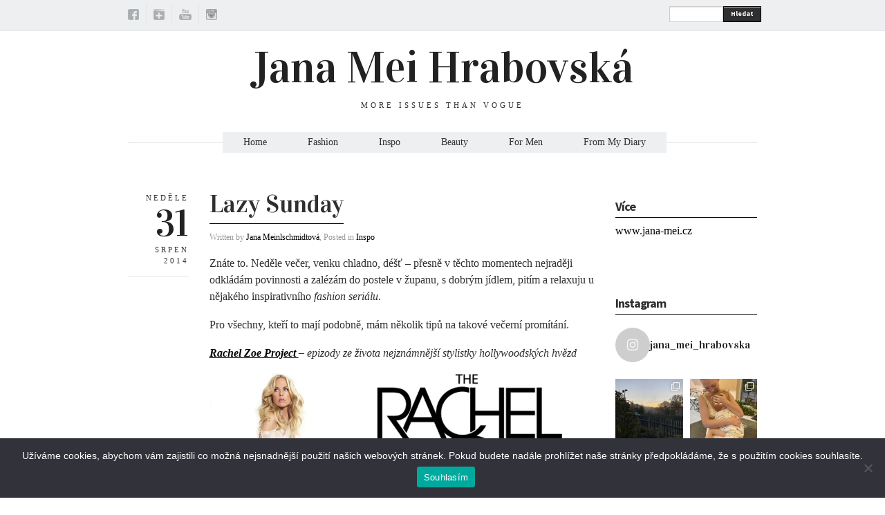

--- FILE ---
content_type: text/html; charset=UTF-8
request_url: https://blog.jana-mei.cz/lazy-sunday/
body_size: 17490
content:
<!DOCTYPE html>
<html lang="cs">
<head>
  <meta charset="UTF-8" />

  <!-- Set the viewport width to device width for mobile -->
  <meta name="viewport" content="width=device-width" />
  <meta name="generator" content="WordPress 5.8.12" />
  <link rel="alternate" type="application/rss+xml" title="RSS 2.0" href="https://blog.jana-mei.cz/feed/" />
  <link rel="pingback" href="https://blog.jana-mei.cz/xmlrpc.php" /> 
  <link rel="shortcut icon" href="http://blog.jana-mei.cz/wp-content/uploads/2013/09/Untitled-11.png" />
  <title></title>
   <link rel="profile" href="https://gmpg.org/xfn/11" />
   <link rel="pingback" href="https://blog.jana-mei.cz/xmlrpc.php" /> 

    <!-- GOOGLE WEB FONTS -->
   <link href='https://fonts.googleapis.com/css?family=Source+Sans+Pro:400,700,300italic,400italic,700italic' rel='stylesheet' type='text/css'>
   <link href='https://fonts.googleapis.com/css?family=Vidaloka' rel='stylesheet' type='text/css'>
  
  <!-- IE Fix for HTML5 Tags -->
  <!--[if lt IE 9]>
    <script src="http://html5shiv.googlecode.com/svn/trunk/html5.js"></script>
  <![endif]-->


<meta name='robots' content='max-image-preview:large' />
<link rel='dns-prefetch' href='//secure.rating-widget.com' />
<link rel='dns-prefetch' href='//s.w.org' />
<link rel="alternate" type="application/rss+xml" title="Jana Mei Hrabovská &raquo; RSS zdroj" href="https://blog.jana-mei.cz/feed/" />
<link rel="alternate" type="application/rss+xml" title="Jana Mei Hrabovská &raquo; RSS komentářů" href="https://blog.jana-mei.cz/comments/feed/" />
<link rel="alternate" type="application/rss+xml" title="Jana Mei Hrabovská &raquo; RSS komentářů pro Lazy Sunday" href="https://blog.jana-mei.cz/lazy-sunday/feed/" />
		<!-- This site uses the Google Analytics by MonsterInsights plugin v8.28.0 - Using Analytics tracking - https://www.monsterinsights.com/ -->
		<!-- Poznámka: MonsterInsights není na tomto webu aktuálně nakonfigurován. Vlastník webu se musí ověřit pomocí Google Analytics na panelu nastavení MonsterInsights. -->
					<!-- No tracking code set -->
				<!-- / Google Analytics by MonsterInsights -->
				<script type="text/javascript">
			window._wpemojiSettings = {"baseUrl":"https:\/\/s.w.org\/images\/core\/emoji\/13.1.0\/72x72\/","ext":".png","svgUrl":"https:\/\/s.w.org\/images\/core\/emoji\/13.1.0\/svg\/","svgExt":".svg","source":{"concatemoji":"https:\/\/blog.jana-mei.cz\/wp-includes\/js\/wp-emoji-release.min.js?ver=5.8.12"}};
			!function(e,a,t){var n,r,o,i=a.createElement("canvas"),p=i.getContext&&i.getContext("2d");function s(e,t){var a=String.fromCharCode;p.clearRect(0,0,i.width,i.height),p.fillText(a.apply(this,e),0,0);e=i.toDataURL();return p.clearRect(0,0,i.width,i.height),p.fillText(a.apply(this,t),0,0),e===i.toDataURL()}function c(e){var t=a.createElement("script");t.src=e,t.defer=t.type="text/javascript",a.getElementsByTagName("head")[0].appendChild(t)}for(o=Array("flag","emoji"),t.supports={everything:!0,everythingExceptFlag:!0},r=0;r<o.length;r++)t.supports[o[r]]=function(e){if(!p||!p.fillText)return!1;switch(p.textBaseline="top",p.font="600 32px Arial",e){case"flag":return s([127987,65039,8205,9895,65039],[127987,65039,8203,9895,65039])?!1:!s([55356,56826,55356,56819],[55356,56826,8203,55356,56819])&&!s([55356,57332,56128,56423,56128,56418,56128,56421,56128,56430,56128,56423,56128,56447],[55356,57332,8203,56128,56423,8203,56128,56418,8203,56128,56421,8203,56128,56430,8203,56128,56423,8203,56128,56447]);case"emoji":return!s([10084,65039,8205,55357,56613],[10084,65039,8203,55357,56613])}return!1}(o[r]),t.supports.everything=t.supports.everything&&t.supports[o[r]],"flag"!==o[r]&&(t.supports.everythingExceptFlag=t.supports.everythingExceptFlag&&t.supports[o[r]]);t.supports.everythingExceptFlag=t.supports.everythingExceptFlag&&!t.supports.flag,t.DOMReady=!1,t.readyCallback=function(){t.DOMReady=!0},t.supports.everything||(n=function(){t.readyCallback()},a.addEventListener?(a.addEventListener("DOMContentLoaded",n,!1),e.addEventListener("load",n,!1)):(e.attachEvent("onload",n),a.attachEvent("onreadystatechange",function(){"complete"===a.readyState&&t.readyCallback()})),(n=t.source||{}).concatemoji?c(n.concatemoji):n.wpemoji&&n.twemoji&&(c(n.twemoji),c(n.wpemoji)))}(window,document,window._wpemojiSettings);
		</script>
		<style type="text/css">
img.wp-smiley,
img.emoji {
	display: inline !important;
	border: none !important;
	box-shadow: none !important;
	height: 1em !important;
	width: 1em !important;
	margin: 0 .07em !important;
	vertical-align: -0.1em !important;
	background: none !important;
	padding: 0 !important;
}
</style>
	<link rel='stylesheet' id='sbi_styles-css'  href='https://blog.jana-mei.cz/wp-content/plugins/instagram-feed/css/sbi-styles.min.css?ver=6.4.3' type='text/css' media='all' />
<link rel='stylesheet' id='wp-block-library-css'  href='https://blog.jana-mei.cz/wp-includes/css/dist/block-library/style.min.css?ver=5.8.12' type='text/css' media='all' />
<link rel='stylesheet' id='wp-components-css'  href='https://blog.jana-mei.cz/wp-includes/css/dist/components/style.min.css?ver=5.8.12' type='text/css' media='all' />
<link rel='stylesheet' id='wp-block-editor-css'  href='https://blog.jana-mei.cz/wp-includes/css/dist/block-editor/style.min.css?ver=5.8.12' type='text/css' media='all' />
<link rel='stylesheet' id='wp-nux-css'  href='https://blog.jana-mei.cz/wp-includes/css/dist/nux/style.min.css?ver=5.8.12' type='text/css' media='all' />
<link rel='stylesheet' id='wp-reusable-blocks-css'  href='https://blog.jana-mei.cz/wp-includes/css/dist/reusable-blocks/style.min.css?ver=5.8.12' type='text/css' media='all' />
<link rel='stylesheet' id='wp-editor-css'  href='https://blog.jana-mei.cz/wp-includes/css/dist/editor/style.min.css?ver=5.8.12' type='text/css' media='all' />
<link rel='stylesheet' id='easy_image_gallery_block-cgb-style-css-css'  href='https://blog.jana-mei.cz/wp-content/plugins/easy-image-gallery/includes/gutenberg-block/dist/blocks.style.build.css?ver=5.8.12' type='text/css' media='all' />
<link rel='stylesheet' id='cookie-notice-front-css'  href='https://blog.jana-mei.cz/wp-content/plugins/cookie-notice/css/front.min.css?ver=2.4.17' type='text/css' media='all' />
<link rel='stylesheet' id='rw-site-rating-css'  href='https://blog.jana-mei.cz/wp-content/plugins/rating-widget/resources/css/site-rating.css?ver=3.2.3' type='text/css' media='all' />
<link rel='stylesheet' id='responsive-lightbox-prettyphoto-css'  href='https://blog.jana-mei.cz/wp-content/plugins/responsive-lightbox/assets/prettyphoto/prettyPhoto.min.css?ver=2.4.7' type='text/css' media='all' />
<link rel='stylesheet' id='wp-glossary-css-css'  href='https://blog.jana-mei.cz/wp-content/plugins/wp-glossary/css/wp-glossary.css?ver=5.8.12' type='text/css' media='all' />
<link rel='stylesheet' id='wp-glossary-qtip-css-css'  href='https://blog.jana-mei.cz/wp-content/plugins/wp-glossary/ext/jquery.qtip.css?ver=5.8.12' type='text/css' media='all' />
<link rel='stylesheet' id='math-captcha-frontend-css'  href='https://blog.jana-mei.cz/wp-content/plugins/wp-math-captcha/css/frontend.css?ver=5.8.12' type='text/css' media='all' />
<link rel='stylesheet' id='fancybox-css'  href='https://blog.jana-mei.cz/wp-content/themes/quarter/javascripts/source/jquery.fancybox.css?ver=5.8.12' type='text/css' media='all' />
<link rel='stylesheet' id='foundation-css'  href='https://blog.jana-mei.cz/wp-content/themes/quarter/stylesheets/foundation.css?ver=5.8.12' type='text/css' media='all' />
<link rel='stylesheet' id='aude-layout-css'  href='https://blog.jana-mei.cz/wp-content/themes/quarter/style.css?ver=5.8.12' type='text/css' media='all' />
<link rel='stylesheet' id='superfishcss-css'  href='https://blog.jana-mei.cz/wp-content/themes/quarter/stylesheets/superfish.css?ver=5.8.12' type='text/css' media='all' />
<link rel='stylesheet' id='flexslider-css'  href='https://blog.jana-mei.cz/wp-content/themes/quarter/stylesheets/flexslider.css?ver=5.8.12' type='text/css' media='all' />
<link rel='stylesheet' id='rw_toprated-css'  href='https://secure.rating-widget.com/css/wordpress/toprated.css?ck=Y2026M01D16&#038;ver=3.2.3' type='text/css' media='all' />
<link rel='stylesheet' id='rw_recommendations-css'  href='https://secure.rating-widget.com/css/widget/recommendations.css?ck=Y2026M01D16&#038;ver=3.2.3' type='text/css' media='all' />
<script type='text/javascript' id='cookie-notice-front-js-before'>
var cnArgs = {"ajaxUrl":"https:\/\/blog.jana-mei.cz\/wp-admin\/admin-ajax.php","nonce":"9083eace83","hideEffect":"fade","position":"bottom","onScroll":false,"onScrollOffset":100,"onClick":false,"cookieName":"cookie_notice_accepted","cookieTime":2592000,"cookieTimeRejected":2592000,"globalCookie":false,"redirection":false,"cache":false,"revokeCookies":false,"revokeCookiesOpt":"automatic"};
</script>
<script type='text/javascript' src='https://blog.jana-mei.cz/wp-content/plugins/cookie-notice/js/front.min.js?ver=2.4.17' id='cookie-notice-front-js'></script>
<script type='text/javascript' src='https://blog.jana-mei.cz/wp-includes/js/jquery/jquery.min.js?ver=3.6.0' id='jquery-core-js'></script>
<script type='text/javascript' src='https://blog.jana-mei.cz/wp-includes/js/jquery/jquery-migrate.min.js?ver=3.3.2' id='jquery-migrate-js'></script>
<script type='text/javascript' src='https://blog.jana-mei.cz/wp-content/plugins/responsive-lightbox/assets/prettyphoto/jquery.prettyPhoto.min.js?ver=2.4.7' id='responsive-lightbox-prettyphoto-js'></script>
<script type='text/javascript' src='https://blog.jana-mei.cz/wp-includes/js/underscore.min.js?ver=1.13.1' id='underscore-js'></script>
<script type='text/javascript' src='https://blog.jana-mei.cz/wp-content/plugins/responsive-lightbox/assets/infinitescroll/infinite-scroll.pkgd.min.js?ver=5.8.12' id='responsive-lightbox-infinite-scroll-js'></script>
<script type='text/javascript' id='responsive-lightbox-js-before'>
var rlArgs = {"script":"prettyphoto","selector":"lightbox","customEvents":"","activeGalleries":true,"animationSpeed":"normal","slideshow":false,"slideshowDelay":5000,"slideshowAutoplay":false,"opacity":"0.75","showTitle":false,"allowResize":true,"allowExpand":true,"width":1080,"height":720,"separator":"\/","theme":"pp_default","horizontalPadding":20,"hideFlash":false,"wmode":"opaque","videoAutoplay":false,"modal":false,"deeplinking":false,"overlayGallery":true,"keyboardShortcuts":true,"social":false,"woocommerce_gallery":false,"ajaxurl":"https:\/\/blog.jana-mei.cz\/wp-admin\/admin-ajax.php","nonce":"86adf656ef","preview":false,"postId":1550,"scriptExtension":false};
</script>
<script type='text/javascript' src='https://blog.jana-mei.cz/wp-content/plugins/responsive-lightbox/js/front.js?ver=2.4.7' id='responsive-lightbox-js'></script>
<script type='text/javascript' src='https://blog.jana-mei.cz/wp-content/themes/quarter/javascripts/modernizr.foundation.js?ver=5.8.12' id='modernizr-js'></script>
<link rel="https://api.w.org/" href="https://blog.jana-mei.cz/wp-json/" /><link rel="alternate" type="application/json" href="https://blog.jana-mei.cz/wp-json/wp/v2/posts/1550" /><link rel="EditURI" type="application/rsd+xml" title="RSD" href="https://blog.jana-mei.cz/xmlrpc.php?rsd" />
<link rel="wlwmanifest" type="application/wlwmanifest+xml" href="https://blog.jana-mei.cz/wp-includes/wlwmanifest.xml" /> 
<meta name="generator" content="WordPress 5.8.12" />
<link rel="canonical" href="https://blog.jana-mei.cz/lazy-sunday/" />
<link rel='shortlink' href='https://blog.jana-mei.cz/?p=1550' />
<link rel="alternate" type="application/json+oembed" href="https://blog.jana-mei.cz/wp-json/oembed/1.0/embed?url=https%3A%2F%2Fblog.jana-mei.cz%2Flazy-sunday%2F" />
<link rel="alternate" type="text/xml+oembed" href="https://blog.jana-mei.cz/wp-json/oembed/1.0/embed?url=https%3A%2F%2Fblog.jana-mei.cz%2Flazy-sunday%2F&#038;format=xml" />
 
		<style type="text/css">
			.social-ring:after {
				 clear: both;
			}
				   
			.social-ring:before,
			.social-ring:after {
				 content: "";
				 display: table;
			}
			
			.social-ring {
				margin: 0 0 0.5em !important;
				padding: 0 !important;
				line-height: 20px !important;
				height: auto;
				font-size: 11px;
			}
			.social-ring-button {
				float: left !important;
								height: 30px;
								margin: 0 5px 0 0 !important;
				padding: 0 !important;
			}
			.social-ring .social-ring-button iframe {
				max-width: none !important;
			}
		</style>
	<!-- Analytics by WP Statistics v14.9.2 - https://wp-statistics.com/ -->
<style type="text/css">.recentcomments a{display:inline !important;padding:0 !important;margin:0 !important;}</style><script>
  (function(i,s,o,g,r,a,m){i['GoogleAnalyticsObject']=r;i[r]=i[r]||function(){
  (i[r].q=i[r].q||[]).push(arguments)},i[r].l=1*new Date();a=s.createElement(o),
  m=s.getElementsByTagName(o)[0];a.async=1;a.src=g;m.parentNode.insertBefore(a,m)
  })(window,document,'script','//www.google-analytics.com/analytics.js','ga');

  ga('create', 'UA-53083575-2', 'auto');
  ga('send', 'pageview');

</script>
</head>
<body class="post-template-default single single-post postid-1550 single-format-standard cookies-not-set">

<!-- Top Bar -->
  <div class="top">
    <div class="row">
     <div class="ten columns">
      <ul class="social">
      <li><a href="https://www.facebook.com/blogjanamei" title="facebook" target="_blank"><img src="https://blog.jana-mei.cz/wp-content/themes/quarter/images/icons/facebook.png" alt="facebook"></a></li>      	        <li><a href="https://plus.google.com/u/0/b/115675984074400249318/115675984074400249318/posts" title="googleplus" target="_blank"><img src="https://blog.jana-mei.cz/wp-content/themes/quarter/images/icons/googleplus.png" alt="googleplus"></a></li>	                                            <li><a href="https://www.youtube.com/user/janikmei" title="youtube" target="_blank"><img src="https://blog.jana-mei.cz/wp-content/themes/quarter/images/icons/youtube.png" alt="youtube"></a></li>	  <li><a href="https://instagram.com/jana_meinlschmidtova/" title="instagram" target="_blank"><img src="https://blog.jana-mei.cz/wp-content/themes/quarter/images/icons/instagram.png" alt="instagram"></a></li>      </ul>
    </div>

    <div class="two columns">
      <div class="row">
      <div class="eleven columns">  
     <!-- SEARCH -->
   <form method="get" id="searchform" action="https://blog.jana-mei.cz">
   <div class="row collapse">  
   <div class="ten mobile-three columns">
   <input type="text" name="s" id="s" value=""> 
   </div>
   <div class="two mobile-one columns">
   <button type="submit" class="button tiny">Hledat</button>    
   </div>
   </div>
   </form>
<!-- SEARCH END -->   </div>
 </div>
  </div>

</div>
</div>

  <!-- End Top Bar -->


 <!-- Header -->

    <div class="row">
    <div class="twelve columns">
     <a href="https://blog.jana-mei.cz/">
     <h1 class="text-center logo">
         Jana Mei Hrabovská        </h1></a>
     
     <p class="text-center motto">MORE ISSUES THAN VOGUE</p>
     
    </div>
  </div>
  <!-- End Header -->


  <!-- NAVIGATION -->
    <div class="row">
    <div class="twelve columns"> 
 <nav>
     <ul id="themenu" class="sf-menu navigation"><li id="menu-item-911" class="menu-item menu-item-type-custom menu-item-object-custom menu-item-home menu-item-911"><a href="http://blog.jana-mei.cz/">Home</a></li>
<li id="menu-item-915" class="menu-item menu-item-type-taxonomy menu-item-object-category menu-item-915"><a href="https://blog.jana-mei.cz/category/fashion/">Fashion</a></li>
<li id="menu-item-916" class="menu-item menu-item-type-taxonomy menu-item-object-category current-post-ancestor current-menu-parent current-post-parent menu-item-916"><a href="https://blog.jana-mei.cz/category/inspo/">Inspo</a></li>
<li id="menu-item-917" class="menu-item menu-item-type-taxonomy menu-item-object-category menu-item-917"><a href="https://blog.jana-mei.cz/category/beauty/">Beauty</a></li>
<li id="menu-item-6120" class="menu-item menu-item-type-taxonomy menu-item-object-category menu-item-6120"><a href="https://blog.jana-mei.cz/category/pro-muze/">For Men</a></li>
<li id="menu-item-6422" class="menu-item menu-item-type-taxonomy menu-item-object-category menu-item-6422"><a href="https://blog.jana-mei.cz/category/my-life/">From My Diary</a></li>
</ul>

 <!-- DROPDOWN SELECT MENU FOR SMALL SCREENS -->      
  <div class="medium button dropdown">
  Select
   <ul>
<li><a href="http://blog.jana-mei.cz/">Home</a></li>
<li><a href="https://blog.jana-mei.cz/category/fashion/">Fashion</a></li>
<li><a href="https://blog.jana-mei.cz/category/inspo/">Inspo</a></li>
<li><a href="https://blog.jana-mei.cz/category/beauty/">Beauty</a></li>
<li><a href="https://blog.jana-mei.cz/category/pro-muze/">For Men</a></li>
<li><a href="https://blog.jana-mei.cz/category/my-life/">From My Diary</a></li>
 </ul>
</div>
 <!-- END OF DROPDOWN SELECT MENU FOR SMALL SCREENS --> 
 </nav>
</div>
</div>

<!-- END OF NAVIGATION --> 


 <!-- Main Page Content and Sidebar -->

   
  <div class="row">
   
   <div class="nine columns">
       <!-- Post -->
  
       <div class="row">
       <div class="twelve columns">
       <div class="row">
       <div class="two columns">
        <div class="row">
        <div class="twelve columns">
        
        <div class="info">
        <p class="text-right day">Neděle</p>
        <h3 class="text-right">31</h3>
        <p class="text-right month">Srpen 2014</p>
        </div>


   
             </div>
             </div>
             </div>

    <div class="ten columns">

      <article>
      <div class="post-1550 post type-post status-publish format-standard hentry category-inspo">
      <h2 class="post_title"><span>Lazy Sunday</span></h2>
      <p class="written">Written by <a href="https://blog.jana-mei.cz/author/admin/" title="Příspěvky od Jana Meinlschmidtová" rel="author">Jana Meinlschmidtová</a>,  Posted in <a href="https://blog.jana-mei.cz/category/inspo/" rel="nofollow">Inspo</a></p>

        

      <div class="row">
      <div class="maincontent">  
      <div class="twelve columns">
      <p>Znáte to. Neděle večer, venku chladno, déšť &#8211; přesně v těchto momentech nejraději odkládám povinnosti a zalézám do postele v županu, s dobrým jídlem, pitím a relaxuju u nějakého inspirativního <em>fashion seriálu</em>.</p>
<p>Pro všechny, kteří to mají podobně, mám několik tipů na takové večerní promítání.</p>
<p><strong><em><a href="http://www.bravotv.com/the-rachel-zoe-project" target="_blank">Rachel Zoe Project </a>&#8211; </em></strong><em>epizody ze života nejznámnější stylistky hollywoodských hvězd</em></p>
<p><a href="http://blog.jana-mei.cz/wp-content/uploads/2014/08/rachel_zoe_project.jpg" data-rel="lightbox-gallery-gCCO0inK" data-rl_title="" data-rl_caption="" title=""><img loading="lazy" class="aligncenter wp-image-1552 size-full" src="http://blog.jana-mei.cz/wp-content/uploads/2014/08/rachel_zoe_project.jpg" alt="rachel_zoe_project" width="900" height="350" srcset="https://blog.jana-mei.cz/wp-content/uploads/2014/08/rachel_zoe_project.jpg 900w, https://blog.jana-mei.cz/wp-content/uploads/2014/08/rachel_zoe_project-300x116.jpg 300w" sizes="(max-width: 900px) 100vw, 900px" /></a><span id="more-1550"></span></p>
<p>&nbsp;</p>
<p><strong><a href="http://www.vh1.com/shows/candidly-nicole/" target="_blank"><em>Candidly Nicole</em></a></strong> &#8211; <em>reality show módní ikony Nicole Richie</em></p>
<p style="text-align: center;"><a href="http://blog.jana-mei.cz/wp-content/uploads/2014/08/candidlynicole1.jpg" data-rel="lightbox-gallery-gCCO0inK" data-rl_title="" data-rl_caption="" title=""><img loading="lazy" class="alignnone wp-image-1555 size-full" src="http://blog.jana-mei.cz/wp-content/uploads/2014/08/candidlynicole1.jpg" alt="candidlynicole" width="592" height="368" srcset="https://blog.jana-mei.cz/wp-content/uploads/2014/08/candidlynicole1.jpg 592w, https://blog.jana-mei.cz/wp-content/uploads/2014/08/candidlynicole1-300x186.jpg 300w" sizes="(max-width: 592px) 100vw, 592px" /></a></p>
<p><strong><a href="https://www.youtube.com/watch?v=E28sSzdk-kA" data-rel="lightbox-video-0" target="_blank"><em>Boss Women: Anna Wintour</em></a></strong> &#8211; <em>dokumentární film o ikonické šéfce amerického Vogue</em></p>
<p><a href="http://blog.jana-mei.cz/wp-content/uploads/2014/08/anna-wintour-vogue-04-635x360.jpg" data-rel="lightbox-gallery-gCCO0inK" data-rl_title="" data-rl_caption="" title=""><img loading="lazy" class="aligncenter wp-image-1557 size-full" src="http://blog.jana-mei.cz/wp-content/uploads/2014/08/anna-wintour-vogue-04-635x360.jpg" alt="anna-wintour-vogue-04-635x360" width="635" height="360" srcset="https://blog.jana-mei.cz/wp-content/uploads/2014/08/anna-wintour-vogue-04-635x360.jpg 635w, https://blog.jana-mei.cz/wp-content/uploads/2014/08/anna-wintour-vogue-04-635x360-300x170.jpg 300w" sizes="(max-width: 635px) 100vw, 635px" /><br />
</a></p>
<p><a href="http://www.hbo.com/documentaries/in-vogue-the-editors-eye#/" target="_blank"><em><strong>In Vogue: The Editor´s Eye</strong></em></a> <em>&#8211; dokument, ve kterém se objevují jedni z nejlepších fashion editorů světových magazínů</em></p>
<p><a href="http://blog.jana-mei.cz/wp-content/uploads/2014/08/IN-VOGUE-THE-EDITOR’S-EYE-HBO.jpg" data-rel="lightbox-gallery-gCCO0inK" data-rl_title="" data-rl_caption="" title=""><img loading="lazy" class="aligncenter wp-image-1565 size-full" src="http://blog.jana-mei.cz/wp-content/uploads/2014/08/IN-VOGUE-THE-EDITOR’S-EYE-HBO.jpg" alt="IN-VOGUE-THE-EDITOR’S-EYE-HBO" width="600" height="375" srcset="https://blog.jana-mei.cz/wp-content/uploads/2014/08/IN-VOGUE-THE-EDITOR’S-EYE-HBO.jpg 600w, https://blog.jana-mei.cz/wp-content/uploads/2014/08/IN-VOGUE-THE-EDITOR’S-EYE-HBO-300x187.jpg 300w" sizes="(max-width: 600px) 100vw, 600px" /></a></p>
<p>Většinu můžete sledovat online na YouTube, stejně jako trailer k The Editor´s Eye&#8230;</p>
<p><iframe loading="lazy" width="500" height="281" src="https://www.youtube.com/embed/9i8wP-Y-Ldo?feature=oembed" frameborder="0" allowfullscreen></iframe></p>
<p>Pokud by konkrétně tento dokument někdo dohledal online, viďte že dáte vědět ;-).</p>
<p>Krásnou, lazy, neděli vám všem!</p>
<table class="rw-rating-table rw-ltr rw-right rw-no-labels"><tr><td><nobr>&nbsp;</nobr></td><td><div class="rw-right"><div class="rw-ui-container rw-class-blog-post rw-urid-15510" data-img="http://blog.jana-mei.cz/wp-content/uploads/2014/08/rachel_zoe_project.jpg"></div></div></td></tr></table><!-- Social Ring Buttons Start --><div class="social-ring">
<div class="social-ring-button"><fb:like href="https://blog.jana-mei.cz/lazy-sunday/" showfaces="false" layout="button_count" action="like"></fb:like></div>
<div class="social-ring-button"><a rel="nofollow" href="https://pinterest.com/pin/create/button/?url=https%3A%2F%2Fblog.jana-mei.cz%2Flazy-sunday%2F&media=https%3A%2F%2Fblog.jana-mei.cz%2Fwp-content%2Fuploads%2F2014%2F08%2Frachel_zoe_project-150x150.jpg&description=Lazy+Sunday" class="pin-it-button"count-layout="horizontal"></a></div>
<div class="social-ring-button"><a rel="nofollow" href="https://twitter.com/share" lang="cs" data-url="https://blog.jana-mei.cz/lazy-sunday/" data-text="Lazy Sunday" data-count="horizontal" class="sr-twitter-button twitter-share-button"></a></div>
</div><!-- Social Ring Buttons End -->
 
      
      <div class="prevnext">
        <div class="row">
       <div class="six columns">
       &laquo; <a href="https://blog.jana-mei.cz/styling-tip-white-jacket/" rel="prev">Styling tip: White Jacket</a>       </div>
       <div class="six columns text-right">
       <a href="https://blog.jana-mei.cz/chloe-love-story/" rel="next">Chloé Love Story</a> &raquo;       </div>
       </div>
       </div> 
      </div>

      </div>
      </div>

      </div>
      </article>

      <div class="comments">
      
<!-- START EDITING -->

<div id="comments">
<h2 class="post_title"><span>1 Comment<span></h2> 

<ol class="commentlist">

	<li class="comment even thread-even depth-1" id="comment-153">
	<div id="div-comment-153" class="comment-body">
	<div class="comment-author vcard">
	<img alt='' src='https://secure.gravatar.com/avatar/1abcfad6d491875e0d89244709519d88?s=48&#038;d=mm&#038;r=g' srcset='https://secure.gravatar.com/avatar/1abcfad6d491875e0d89244709519d88?s=96&#038;d=mm&#038;r=g 2x' class='avatar avatar-48 photo' height='48' width='48' loading='lazy'/>	<cite class="fn">Míša</cite> 
	</div>
    <div class="comment-time"><a href="https://blog.jana-mei.cz/lazy-sunday/#comment-153">2.9.2014 - 12:30:10</a></div>
		<div class="comment-meta commentmetadata">
	<p>Ty jo, super inspirace!! 😉</p>
<table class="rw-rating-table rw-ltr rw-left rw-no-labels">
<tr>
<td><nobr>&nbsp;</nobr></td>
<td>
<div class="rw-left">
<div class="rw-ui-container rw-class-comment rw-urid-1541"></div>
</div>
</td>
</tr>
</table>
	<div class="reply">
	<a rel='nofollow' class='comment-reply-link' href='https://blog.jana-mei.cz/lazy-sunday/?replytocom=153#respond' data-commentid="153" data-postid="1550" data-belowelement="comment-153" data-respondelement="respond" data-replyto="Odpovědět: Míša" aria-label='Odpovědět: Míša'>Odpovědět</a>	</div>
	</div>


</li><!-- #comment-## -->
 
</ol>
<div class="commentspagination">
    </div>
</div>
<div id="addcomments">
<div id="respond">
	<div id="respond" class="comment-respond">
		<h3 id="reply-title" class="comment-reply-title">Napsat komentář <small><a rel="nofollow" id="cancel-comment-reply-link" href="/lazy-sunday/#respond" style="display:none;">Zrušit odpověď na komentář</a></small></h3><form action="https://blog.jana-mei.cz/wp-comments-post.php" method="post" id="commentform" class="comment-form"><p class="comment-notes"><span id="email-notes">Vaše e-mailová adresa nebude zveřejněna.</span> Vyžadované informace jsou označeny <span class="required">*</span></p><p class="comment-form-comment"><label for="comment">Komentář</label> <textarea id="comment" name="comment" cols="45" rows="8" maxlength="65525" required="required"></textarea></p><p class="comment-form-author"><label for="author">Jméno <span class="required">*</span></label> <input id="author" name="author" type="text" value="" size="30" maxlength="245" required='required' /></p>
<p class="comment-form-email"><label for="email">E-mail <span class="required">*</span></label> <input id="email" name="email" type="text" value="" size="30" maxlength="100" aria-describedby="email-notes" required='required' /></p>
<p class="comment-form-url"><label for="url">Webová stránka</label> <input id="url" name="url" type="text" value="" size="30" maxlength="200" /></p>
<p class="comment-form-cookies-consent"><input id="wp-comment-cookies-consent" name="wp-comment-cookies-consent" type="checkbox" value="yes" /> <label for="wp-comment-cookies-consent">Uložit do prohlížeče jméno, e-mail a webovou stránku pro budoucí komentáře.</label></p>

		<p class="math-captcha-form">
			<label>Vypočítejte<br/></label>
			<span>&#x74;&#x68;&#x69;&#x72;&#x74;&#101;&#101;n &#8722; <input type="text" size="2" length="2" id="mc-input" class="mc-input" name="mc-value" value="" aria-required="true"/> = four</span>
		</p><p class="form-submit"><input name="submit" type="submit" id="submit" class="submit" value="Odeslat komentář" /> <input type='hidden' name='comment_post_ID' value='1550' id='comment_post_ID' />
<input type='hidden' name='comment_parent' id='comment_parent' value='0' />
</p><p style="display: none !important;" class="akismet-fields-container" data-prefix="ak_"><label>&#916;<textarea name="ak_hp_textarea" cols="45" rows="8" maxlength="100"></textarea></label><input type="hidden" id="ak_js_1" name="ak_js" value="143"/><script>document.getElementById( "ak_js_1" ).setAttribute( "value", ( new Date() ).getTime() );</script></p></form>	</div><!-- #respond -->
	</div>
</div>
      </div>

    </div>
       </div>
        
           </div>
         </div>
                    <!-- End Post -->

   



  </div>



<!-- SIDEBAR -->
<div class="three columns">
   
    <div class="row sidebar"> 
<div class="twelve columns"><h4>Více</h4>			<div class="textwidget"><p><a href="https://www.jana-mei.cz">www.jana-mei.cz</a></p>
</div>
		</div></div><div class="row sidebar"> 
<div class="twelve columns"><h4>Instagram</h4>			<div class="textwidget">
<div id="sb_instagram"  class="sbi sbi_mob_col_1 sbi_tab_col_2 sbi_col_2 sbi_width_resp" style="padding-bottom: 10px;width: 100%;" data-feedid="*1"  data-res="auto" data-cols="2" data-colsmobile="1" data-colstablet="2" data-num="4" data-nummobile="" data-item-padding="5" data-shortcode-atts="{&quot;showheader&quot;:&quot;false&quot;}"  data-postid="1550" data-locatornonce="db8c1daa55" data-sbi-flags="favorLocal,gdpr">
	<div class="sb_instagram_header "   >
	<a class="sbi_header_link" target="_blank" rel="nofollow noopener" href="https://www.instagram.com/jana_mei_hrabovska/" title="@jana_mei_hrabovska">
		<div class="sbi_header_text sbi_no_bio">
			<div class="sbi_header_img">
									<div class="sbi_header_img_hover"  ><svg class="sbi_new_logo fa-instagram fa-w-14" aria-hidden="true" data-fa-processed="" aria-label="Instagram" data-prefix="fab" data-icon="instagram" role="img" viewBox="0 0 448 512">
	                <path fill="currentColor" d="M224.1 141c-63.6 0-114.9 51.3-114.9 114.9s51.3 114.9 114.9 114.9S339 319.5 339 255.9 287.7 141 224.1 141zm0 189.6c-41.1 0-74.7-33.5-74.7-74.7s33.5-74.7 74.7-74.7 74.7 33.5 74.7 74.7-33.6 74.7-74.7 74.7zm146.4-194.3c0 14.9-12 26.8-26.8 26.8-14.9 0-26.8-12-26.8-26.8s12-26.8 26.8-26.8 26.8 12 26.8 26.8zm76.1 27.2c-1.7-35.9-9.9-67.7-36.2-93.9-26.2-26.2-58-34.4-93.9-36.2-37-2.1-147.9-2.1-184.9 0-35.8 1.7-67.6 9.9-93.9 36.1s-34.4 58-36.2 93.9c-2.1 37-2.1 147.9 0 184.9 1.7 35.9 9.9 67.7 36.2 93.9s58 34.4 93.9 36.2c37 2.1 147.9 2.1 184.9 0 35.9-1.7 67.7-9.9 93.9-36.2 26.2-26.2 34.4-58 36.2-93.9 2.1-37 2.1-147.8 0-184.8zM398.8 388c-7.8 19.6-22.9 34.7-42.6 42.6-29.5 11.7-99.5 9-132.1 9s-102.7 2.6-132.1-9c-19.6-7.8-34.7-22.9-42.6-42.6-11.7-29.5-9-99.5-9-132.1s-2.6-102.7 9-132.1c7.8-19.6 22.9-34.7 42.6-42.6 29.5-11.7 99.5-9 132.1-9s102.7-2.6 132.1 9c19.6 7.8 34.7 22.9 42.6 42.6 11.7 29.5 9 99.5 9 132.1s2.7 102.7-9 132.1z"></path>
	            </svg></div>
					<img  src="https://blog.jana-mei.cz/wp-content/plugins/instagram-feed/img/thumb-placeholder.png" alt="jana_mei_hrabovska" width="50" height="50">
											</div>

			<div class="sbi_feedtheme_header_text">
				<h3>jana_mei_hrabovska</h3>
							</div>
		</div>
	</a>
</div>

    <div id="sbi_images"  style="gap: 10px;">
		<div class="sbi_item sbi_type_carousel sbi_new sbi_transition" id="sbi_17998000646529384" data-date="1731870081">
    <div class="sbi_photo_wrap">
        <a class="sbi_photo" href="https://www.instagram.com/p/DCe8RRAMnzz/" target="_blank" rel="noopener nofollow" data-full-res="https://scontent-fra3-1.cdninstagram.com/v/t51.29350-15/467334707_1215202023102305_3514932470412709927_n.jpg?_nc_cat=103&#038;ccb=1-7&#038;_nc_sid=18de74&#038;_nc_ohc=K0n2ay9HTKsQ7kNvgHjYuLc&#038;_nc_zt=23&#038;_nc_ht=scontent-fra3-1.cdninstagram.com&#038;edm=ANo9K5cEAAAA&#038;_nc_gid=AV9A2KI1rCkj_gJhWz5WkZB&#038;oh=00_AYAl96UpLrG0qx7P5L9ff0wpBI9zsBgAMQ9qKdurlpOvSQ&#038;oe=67561A38" data-img-src-set="{&quot;d&quot;:&quot;https:\/\/scontent-fra3-1.cdninstagram.com\/v\/t51.29350-15\/467334707_1215202023102305_3514932470412709927_n.jpg?_nc_cat=103&amp;ccb=1-7&amp;_nc_sid=18de74&amp;_nc_ohc=K0n2ay9HTKsQ7kNvgHjYuLc&amp;_nc_zt=23&amp;_nc_ht=scontent-fra3-1.cdninstagram.com&amp;edm=ANo9K5cEAAAA&amp;_nc_gid=AV9A2KI1rCkj_gJhWz5WkZB&amp;oh=00_AYAl96UpLrG0qx7P5L9ff0wpBI9zsBgAMQ9qKdurlpOvSQ&amp;oe=67561A38&quot;,&quot;150&quot;:&quot;https:\/\/scontent-fra3-1.cdninstagram.com\/v\/t51.29350-15\/467334707_1215202023102305_3514932470412709927_n.jpg?_nc_cat=103&amp;ccb=1-7&amp;_nc_sid=18de74&amp;_nc_ohc=K0n2ay9HTKsQ7kNvgHjYuLc&amp;_nc_zt=23&amp;_nc_ht=scontent-fra3-1.cdninstagram.com&amp;edm=ANo9K5cEAAAA&amp;_nc_gid=AV9A2KI1rCkj_gJhWz5WkZB&amp;oh=00_AYAl96UpLrG0qx7P5L9ff0wpBI9zsBgAMQ9qKdurlpOvSQ&amp;oe=67561A38&quot;,&quot;320&quot;:&quot;https:\/\/scontent-fra3-1.cdninstagram.com\/v\/t51.29350-15\/467334707_1215202023102305_3514932470412709927_n.jpg?_nc_cat=103&amp;ccb=1-7&amp;_nc_sid=18de74&amp;_nc_ohc=K0n2ay9HTKsQ7kNvgHjYuLc&amp;_nc_zt=23&amp;_nc_ht=scontent-fra3-1.cdninstagram.com&amp;edm=ANo9K5cEAAAA&amp;_nc_gid=AV9A2KI1rCkj_gJhWz5WkZB&amp;oh=00_AYAl96UpLrG0qx7P5L9ff0wpBI9zsBgAMQ9qKdurlpOvSQ&amp;oe=67561A38&quot;,&quot;640&quot;:&quot;https:\/\/scontent-fra3-1.cdninstagram.com\/v\/t51.29350-15\/467334707_1215202023102305_3514932470412709927_n.jpg?_nc_cat=103&amp;ccb=1-7&amp;_nc_sid=18de74&amp;_nc_ohc=K0n2ay9HTKsQ7kNvgHjYuLc&amp;_nc_zt=23&amp;_nc_ht=scontent-fra3-1.cdninstagram.com&amp;edm=ANo9K5cEAAAA&amp;_nc_gid=AV9A2KI1rCkj_gJhWz5WkZB&amp;oh=00_AYAl96UpLrG0qx7P5L9ff0wpBI9zsBgAMQ9qKdurlpOvSQ&amp;oe=67561A38&quot;}">
            <span class="sbi-screenreader">Tohle období víkendů na venkově u babi 💫 #o</span>
            <svg class="svg-inline--fa fa-clone fa-w-16 sbi_lightbox_carousel_icon" aria-hidden="true" aria-label="Clone" data-fa-proƒcessed="" data-prefix="far" data-icon="clone" role="img" xmlns="http://www.w3.org/2000/svg" viewBox="0 0 512 512">
	                <path fill="currentColor" d="M464 0H144c-26.51 0-48 21.49-48 48v48H48c-26.51 0-48 21.49-48 48v320c0 26.51 21.49 48 48 48h320c26.51 0 48-21.49 48-48v-48h48c26.51 0 48-21.49 48-48V48c0-26.51-21.49-48-48-48zM362 464H54a6 6 0 0 1-6-6V150a6 6 0 0 1 6-6h42v224c0 26.51 21.49 48 48 48h224v42a6 6 0 0 1-6 6zm96-96H150a6 6 0 0 1-6-6V54a6 6 0 0 1 6-6h308a6 6 0 0 1 6 6v308a6 6 0 0 1-6 6z"></path>
	            </svg>	                    <img src="https://blog.jana-mei.cz/wp-content/plugins/instagram-feed/img/placeholder.png" alt="Tohle období víkendů na venkově u babi 💫 #outofcitylife #autumncomes">
        </a>
    </div>
</div><div class="sbi_item sbi_type_carousel sbi_new sbi_transition" id="sbi_18248417089249491" data-date="1724336923">
    <div class="sbi_photo_wrap">
        <a class="sbi_photo" href="https://www.instagram.com/p/C--b6TEMp5b/" target="_blank" rel="noopener nofollow" data-full-res="https://scontent-fra3-1.cdninstagram.com/v/t51.29350-15/456447858_1825002494690198_1899073818838844638_n.jpg?_nc_cat=101&#038;ccb=1-7&#038;_nc_sid=18de74&#038;_nc_ohc=A6rTEjWec0MQ7kNvgGAolKC&#038;_nc_zt=23&#038;_nc_ht=scontent-fra3-1.cdninstagram.com&#038;edm=ANo9K5cEAAAA&#038;_nc_gid=AV9A2KI1rCkj_gJhWz5WkZB&#038;oh=00_AYAXOluHJkcos8GN7Y_Wv45BS-3TvHb4XvC8XushYop2MQ&#038;oe=6756063F" data-img-src-set="{&quot;d&quot;:&quot;https:\/\/scontent-fra3-1.cdninstagram.com\/v\/t51.29350-15\/456447858_1825002494690198_1899073818838844638_n.jpg?_nc_cat=101&amp;ccb=1-7&amp;_nc_sid=18de74&amp;_nc_ohc=A6rTEjWec0MQ7kNvgGAolKC&amp;_nc_zt=23&amp;_nc_ht=scontent-fra3-1.cdninstagram.com&amp;edm=ANo9K5cEAAAA&amp;_nc_gid=AV9A2KI1rCkj_gJhWz5WkZB&amp;oh=00_AYAXOluHJkcos8GN7Y_Wv45BS-3TvHb4XvC8XushYop2MQ&amp;oe=6756063F&quot;,&quot;150&quot;:&quot;https:\/\/scontent-fra3-1.cdninstagram.com\/v\/t51.29350-15\/456447858_1825002494690198_1899073818838844638_n.jpg?_nc_cat=101&amp;ccb=1-7&amp;_nc_sid=18de74&amp;_nc_ohc=A6rTEjWec0MQ7kNvgGAolKC&amp;_nc_zt=23&amp;_nc_ht=scontent-fra3-1.cdninstagram.com&amp;edm=ANo9K5cEAAAA&amp;_nc_gid=AV9A2KI1rCkj_gJhWz5WkZB&amp;oh=00_AYAXOluHJkcos8GN7Y_Wv45BS-3TvHb4XvC8XushYop2MQ&amp;oe=6756063F&quot;,&quot;320&quot;:&quot;https:\/\/scontent-fra3-1.cdninstagram.com\/v\/t51.29350-15\/456447858_1825002494690198_1899073818838844638_n.jpg?_nc_cat=101&amp;ccb=1-7&amp;_nc_sid=18de74&amp;_nc_ohc=A6rTEjWec0MQ7kNvgGAolKC&amp;_nc_zt=23&amp;_nc_ht=scontent-fra3-1.cdninstagram.com&amp;edm=ANo9K5cEAAAA&amp;_nc_gid=AV9A2KI1rCkj_gJhWz5WkZB&amp;oh=00_AYAXOluHJkcos8GN7Y_Wv45BS-3TvHb4XvC8XushYop2MQ&amp;oe=6756063F&quot;,&quot;640&quot;:&quot;https:\/\/scontent-fra3-1.cdninstagram.com\/v\/t51.29350-15\/456447858_1825002494690198_1899073818838844638_n.jpg?_nc_cat=101&amp;ccb=1-7&amp;_nc_sid=18de74&amp;_nc_ohc=A6rTEjWec0MQ7kNvgGAolKC&amp;_nc_zt=23&amp;_nc_ht=scontent-fra3-1.cdninstagram.com&amp;edm=ANo9K5cEAAAA&amp;_nc_gid=AV9A2KI1rCkj_gJhWz5WkZB&amp;oh=00_AYAXOluHJkcos8GN7Y_Wv45BS-3TvHb4XvC8XushYop2MQ&amp;oe=6756063F&quot;}">
            <span class="sbi-screenreader">Vyvíjet platformu, která je v Čechách nová, z</span>
            <svg class="svg-inline--fa fa-clone fa-w-16 sbi_lightbox_carousel_icon" aria-hidden="true" aria-label="Clone" data-fa-proƒcessed="" data-prefix="far" data-icon="clone" role="img" xmlns="http://www.w3.org/2000/svg" viewBox="0 0 512 512">
	                <path fill="currentColor" d="M464 0H144c-26.51 0-48 21.49-48 48v48H48c-26.51 0-48 21.49-48 48v320c0 26.51 21.49 48 48 48h320c26.51 0 48-21.49 48-48v-48h48c26.51 0 48-21.49 48-48V48c0-26.51-21.49-48-48-48zM362 464H54a6 6 0 0 1-6-6V150a6 6 0 0 1 6-6h42v224c0 26.51 21.49 48 48 48h224v42a6 6 0 0 1-6 6zm96-96H150a6 6 0 0 1-6-6V54a6 6 0 0 1 6-6h308a6 6 0 0 1 6 6v308a6 6 0 0 1-6 6z"></path>
	            </svg>	                    <img src="https://blog.jana-mei.cz/wp-content/plugins/instagram-feed/img/placeholder.png" alt="Vyvíjet platformu, která je v Čechách nová, znamená hodně up&amp;down ve všech směrech - hodně vydané energie, hodně euforie, hodně slz a únavy, hodně vydaných peněz, obrovský štěstí na lidi, pády a nalezení směrů, aby pak velký zprávy, na které se čeká, přišly do momentů, jako jsou třeba tyhle ❤️ Ps. Pořád nějak nemůžu uvěřit, že tenhle náš kluk už je od doby fotky fulltime bez plínky, a chodí do školičky ❤️ | #collectingmoments 🤍 #summertime #rentalfashion #ootd #mumandson #worklifebalance">
        </a>
    </div>
</div><div class="sbi_item sbi_type_image sbi_new sbi_transition" id="sbi_18038202437050874" data-date="1721924824">
    <div class="sbi_photo_wrap">
        <a class="sbi_photo" href="https://www.instagram.com/p/C92jMp-M-O5/" target="_blank" rel="noopener nofollow" data-full-res="https://scontent-fra5-2.cdninstagram.com/v/t51.29350-15/453054110_1275043840324736_8682311115545780572_n.jpg?_nc_cat=109&#038;ccb=1-7&#038;_nc_sid=18de74&#038;_nc_ohc=ZI2DpaJu1CMQ7kNvgGkJ1WC&#038;_nc_zt=23&#038;_nc_ht=scontent-fra5-2.cdninstagram.com&#038;edm=ANo9K5cEAAAA&#038;_nc_gid=AV9A2KI1rCkj_gJhWz5WkZB&#038;oh=00_AYBF15XKp1FVLc_y4mi1m4mi_ng-CnWsajPuhsrEMnlshQ&#038;oe=67561CB5" data-img-src-set="{&quot;d&quot;:&quot;https:\/\/scontent-fra5-2.cdninstagram.com\/v\/t51.29350-15\/453054110_1275043840324736_8682311115545780572_n.jpg?_nc_cat=109&amp;ccb=1-7&amp;_nc_sid=18de74&amp;_nc_ohc=ZI2DpaJu1CMQ7kNvgGkJ1WC&amp;_nc_zt=23&amp;_nc_ht=scontent-fra5-2.cdninstagram.com&amp;edm=ANo9K5cEAAAA&amp;_nc_gid=AV9A2KI1rCkj_gJhWz5WkZB&amp;oh=00_AYBF15XKp1FVLc_y4mi1m4mi_ng-CnWsajPuhsrEMnlshQ&amp;oe=67561CB5&quot;,&quot;150&quot;:&quot;https:\/\/scontent-fra5-2.cdninstagram.com\/v\/t51.29350-15\/453054110_1275043840324736_8682311115545780572_n.jpg?_nc_cat=109&amp;ccb=1-7&amp;_nc_sid=18de74&amp;_nc_ohc=ZI2DpaJu1CMQ7kNvgGkJ1WC&amp;_nc_zt=23&amp;_nc_ht=scontent-fra5-2.cdninstagram.com&amp;edm=ANo9K5cEAAAA&amp;_nc_gid=AV9A2KI1rCkj_gJhWz5WkZB&amp;oh=00_AYBF15XKp1FVLc_y4mi1m4mi_ng-CnWsajPuhsrEMnlshQ&amp;oe=67561CB5&quot;,&quot;320&quot;:&quot;https:\/\/scontent-fra5-2.cdninstagram.com\/v\/t51.29350-15\/453054110_1275043840324736_8682311115545780572_n.jpg?_nc_cat=109&amp;ccb=1-7&amp;_nc_sid=18de74&amp;_nc_ohc=ZI2DpaJu1CMQ7kNvgGkJ1WC&amp;_nc_zt=23&amp;_nc_ht=scontent-fra5-2.cdninstagram.com&amp;edm=ANo9K5cEAAAA&amp;_nc_gid=AV9A2KI1rCkj_gJhWz5WkZB&amp;oh=00_AYBF15XKp1FVLc_y4mi1m4mi_ng-CnWsajPuhsrEMnlshQ&amp;oe=67561CB5&quot;,&quot;640&quot;:&quot;https:\/\/scontent-fra5-2.cdninstagram.com\/v\/t51.29350-15\/453054110_1275043840324736_8682311115545780572_n.jpg?_nc_cat=109&amp;ccb=1-7&amp;_nc_sid=18de74&amp;_nc_ohc=ZI2DpaJu1CMQ7kNvgGkJ1WC&amp;_nc_zt=23&amp;_nc_ht=scontent-fra5-2.cdninstagram.com&amp;edm=ANo9K5cEAAAA&amp;_nc_gid=AV9A2KI1rCkj_gJhWz5WkZB&amp;oh=00_AYBF15XKp1FVLc_y4mi1m4mi_ng-CnWsajPuhsrEMnlshQ&amp;oe=67561CB5&quot;}">
            <span class="sbi-screenreader">Outfit složený ze třech šatníků | @memei_bor</span>
            	                    <img src="https://blog.jana-mei.cz/wp-content/plugins/instagram-feed/img/placeholder.png" alt="Outfit složený ze třech šatníků | @memei_borntoshare ~ #circulareconomy #circularfashion #rentalfashion #nightout #blacktiedress #secondhandclothes">
        </a>
    </div>
</div><div class="sbi_item sbi_type_image sbi_new sbi_transition" id="sbi_17999184173457013" data-date="1720203560">
    <div class="sbi_photo_wrap">
        <a class="sbi_photo" href="https://www.instagram.com/p/C9DQJdxsR-p/" target="_blank" rel="noopener nofollow" data-full-res="https://scontent-fra5-1.cdninstagram.com/v/t51.29350-15/450085602_395013056891777_3370343337065925305_n.jpg?_nc_cat=100&#038;ccb=1-7&#038;_nc_sid=18de74&#038;_nc_ohc=wlzwDt-cSZYQ7kNvgH2cuam&#038;_nc_zt=23&#038;_nc_ht=scontent-fra5-1.cdninstagram.com&#038;edm=ANo9K5cEAAAA&#038;_nc_gid=AV9A2KI1rCkj_gJhWz5WkZB&#038;oh=00_AYCIZzjxTpcOibdGI_U3bHfonM36AQKcrRUSW50tpz8Sug&#038;oe=675616A8" data-img-src-set="{&quot;d&quot;:&quot;https:\/\/scontent-fra5-1.cdninstagram.com\/v\/t51.29350-15\/450085602_395013056891777_3370343337065925305_n.jpg?_nc_cat=100&amp;ccb=1-7&amp;_nc_sid=18de74&amp;_nc_ohc=wlzwDt-cSZYQ7kNvgH2cuam&amp;_nc_zt=23&amp;_nc_ht=scontent-fra5-1.cdninstagram.com&amp;edm=ANo9K5cEAAAA&amp;_nc_gid=AV9A2KI1rCkj_gJhWz5WkZB&amp;oh=00_AYCIZzjxTpcOibdGI_U3bHfonM36AQKcrRUSW50tpz8Sug&amp;oe=675616A8&quot;,&quot;150&quot;:&quot;https:\/\/scontent-fra5-1.cdninstagram.com\/v\/t51.29350-15\/450085602_395013056891777_3370343337065925305_n.jpg?_nc_cat=100&amp;ccb=1-7&amp;_nc_sid=18de74&amp;_nc_ohc=wlzwDt-cSZYQ7kNvgH2cuam&amp;_nc_zt=23&amp;_nc_ht=scontent-fra5-1.cdninstagram.com&amp;edm=ANo9K5cEAAAA&amp;_nc_gid=AV9A2KI1rCkj_gJhWz5WkZB&amp;oh=00_AYCIZzjxTpcOibdGI_U3bHfonM36AQKcrRUSW50tpz8Sug&amp;oe=675616A8&quot;,&quot;320&quot;:&quot;https:\/\/scontent-fra5-1.cdninstagram.com\/v\/t51.29350-15\/450085602_395013056891777_3370343337065925305_n.jpg?_nc_cat=100&amp;ccb=1-7&amp;_nc_sid=18de74&amp;_nc_ohc=wlzwDt-cSZYQ7kNvgH2cuam&amp;_nc_zt=23&amp;_nc_ht=scontent-fra5-1.cdninstagram.com&amp;edm=ANo9K5cEAAAA&amp;_nc_gid=AV9A2KI1rCkj_gJhWz5WkZB&amp;oh=00_AYCIZzjxTpcOibdGI_U3bHfonM36AQKcrRUSW50tpz8Sug&amp;oe=675616A8&quot;,&quot;640&quot;:&quot;https:\/\/scontent-fra5-1.cdninstagram.com\/v\/t51.29350-15\/450085602_395013056891777_3370343337065925305_n.jpg?_nc_cat=100&amp;ccb=1-7&amp;_nc_sid=18de74&amp;_nc_ohc=wlzwDt-cSZYQ7kNvgH2cuam&amp;_nc_zt=23&amp;_nc_ht=scontent-fra5-1.cdninstagram.com&amp;edm=ANo9K5cEAAAA&amp;_nc_gid=AV9A2KI1rCkj_gJhWz5WkZB&amp;oh=00_AYCIZzjxTpcOibdGI_U3bHfonM36AQKcrRUSW50tpz8Sug&amp;oe=675616A8&quot;}">
            <span class="sbi-screenreader">Najdi Česťu 🤍 #life #coffeelovers</span>
            	                    <img src="https://blog.jana-mei.cz/wp-content/plugins/instagram-feed/img/placeholder.png" alt="Najdi Česťu 🤍 #life #coffeelovers">
        </a>
    </div>
</div>    </div>

	<div id="sbi_load" >

	
			<span class="sbi_follow_btn">
        <a href="https://www.instagram.com/jana_mei_hrabovska/" target="_blank" rel="nofollow noopener">
            <svg class="svg-inline--fa fa-instagram fa-w-14" aria-hidden="true" data-fa-processed="" aria-label="Instagram" data-prefix="fab" data-icon="instagram" role="img" viewBox="0 0 448 512">
	                <path fill="currentColor" d="M224.1 141c-63.6 0-114.9 51.3-114.9 114.9s51.3 114.9 114.9 114.9S339 319.5 339 255.9 287.7 141 224.1 141zm0 189.6c-41.1 0-74.7-33.5-74.7-74.7s33.5-74.7 74.7-74.7 74.7 33.5 74.7 74.7-33.6 74.7-74.7 74.7zm146.4-194.3c0 14.9-12 26.8-26.8 26.8-14.9 0-26.8-12-26.8-26.8s12-26.8 26.8-26.8 26.8 12 26.8 26.8zm76.1 27.2c-1.7-35.9-9.9-67.7-36.2-93.9-26.2-26.2-58-34.4-93.9-36.2-37-2.1-147.9-2.1-184.9 0-35.8 1.7-67.6 9.9-93.9 36.1s-34.4 58-36.2 93.9c-2.1 37-2.1 147.9 0 184.9 1.7 35.9 9.9 67.7 36.2 93.9s58 34.4 93.9 36.2c37 2.1 147.9 2.1 184.9 0 35.9-1.7 67.7-9.9 93.9-36.2 26.2-26.2 34.4-58 36.2-93.9 2.1-37 2.1-147.8 0-184.8zM398.8 388c-7.8 19.6-22.9 34.7-42.6 42.6-29.5 11.7-99.5 9-132.1 9s-102.7 2.6-132.1-9c-19.6-7.8-34.7-22.9-42.6-42.6-11.7-29.5-9-99.5-9-132.1s-2.6-102.7 9-132.1c7.8-19.6 22.9-34.7 42.6-42.6 29.5-11.7 99.5-9 132.1-9s102.7-2.6 132.1 9c19.6 7.8 34.7 22.9 42.6 42.6 11.7 29.5 9 99.5 9 132.1s2.7 102.7-9 132.1z"></path>
	            </svg>            <span>Follow on Instagram</span>
        </a>
    </span>
	
</div>

	    <span class="sbi_resized_image_data" data-feed-id="*1" data-resized="{&quot;17999184173457013&quot;:{&quot;id&quot;:&quot;450085602_395013056891777_3370343337065925305_n&quot;,&quot;ratio&quot;:&quot;1.00&quot;,&quot;sizes&quot;:{&quot;full&quot;:640,&quot;low&quot;:320,&quot;thumb&quot;:150}},&quot;18038202437050874&quot;:{&quot;id&quot;:&quot;453054110_1275043840324736_8682311115545780572_n&quot;,&quot;ratio&quot;:&quot;0.89&quot;,&quot;sizes&quot;:{&quot;full&quot;:640,&quot;low&quot;:320,&quot;thumb&quot;:150}},&quot;18248417089249491&quot;:{&quot;id&quot;:&quot;456447858_1825002494690198_1899073818838844638_n&quot;,&quot;ratio&quot;:&quot;0.80&quot;,&quot;sizes&quot;:{&quot;full&quot;:640,&quot;low&quot;:320,&quot;thumb&quot;:150}},&quot;17998000646529384&quot;:{&quot;id&quot;:&quot;467334707_1215202023102305_3514932470412709927_n&quot;,&quot;ratio&quot;:&quot;0.80&quot;,&quot;sizes&quot;:{&quot;full&quot;:640,&quot;low&quot;:320,&quot;thumb&quot;:150}}}">
	</span>
	</div>

</div>
		</div></div>
		<div class="row sidebar"> 
<div class="twelve columns">
		<h4>Nejnovější příspěvky</h4>
		<ul>
											<li>
					<a href="https://blog.jana-mei.cz/sdileni-obleceni-mezi-nami-lidmi/">SDÍLENÍ OBLEČENÍ = MEMEI</a>
									</li>
											<li>
					<a href="https://blog.jana-mei.cz/camera-roll/">Camera roll</a>
									</li>
											<li>
					<a href="https://blog.jana-mei.cz/dva-a-pul-mesice-maminkovstvi/">Dva a půl měsíce maminkovství</a>
									</li>
											<li>
					<a href="https://blog.jana-mei.cz/jak-byt-chic-za-par-korun/">Jak být chic za pár korun</a>
									</li>
											<li>
					<a href="https://blog.jana-mei.cz/oblikani-a-tehotenstvi/">Oblíkání a těhotenství</a>
									</li>
					</ul>

		</div></div><div class="row sidebar"> 
<div class="twelve columns"><h4>Nejnovější komentáře</h4><ul id="recentcomments"><li class="recentcomments"><span class="comment-author-link">Jana Meinlschmidtová</span>: <a href="https://blog.jana-mei.cz/krasne-velikonoce/#comment-502">Krásné Velikonoce</a></li><li class="recentcomments"><span class="comment-author-link">vlasti</span>: <a href="https://blog.jana-mei.cz/krasne-velikonoce/#comment-501">Krásné Velikonoce</a></li><li class="recentcomments"><span class="comment-author-link">Jana Meinlschmidtová</span>: <a href="https://blog.jana-mei.cz/10-zakladnich-doplnku-pro-muze/#comment-499">10 základních doplňků pro muže</a></li><li class="recentcomments"><span class="comment-author-link">Petr</span>: <a href="https://blog.jana-mei.cz/10-zakladnich-doplnku-pro-muze/#comment-498">10 základních doplňků pro muže</a></li><li class="recentcomments"><span class="comment-author-link">Jana Meinlschmidtová</span>: <a href="https://blog.jana-mei.cz/jak-nakupovat-ve-slevach/#comment-495">Jak nakupovat ve slevách</a></li></ul></div></div><div class="row sidebar"> 
<div class="twelve columns"><h4>Archivy</h4>
			<ul>
					<li><a href='https://blog.jana-mei.cz/2024/07/'>Červenec 2024</a></li>
	<li><a href='https://blog.jana-mei.cz/2022/12/'>Prosinec 2022</a></li>
	<li><a href='https://blog.jana-mei.cz/2022/02/'>Únor 2022</a></li>
	<li><a href='https://blog.jana-mei.cz/2021/11/'>Listopad 2021</a></li>
	<li><a href='https://blog.jana-mei.cz/2021/10/'>Říjen 2021</a></li>
	<li><a href='https://blog.jana-mei.cz/2020/11/'>Listopad 2020</a></li>
	<li><a href='https://blog.jana-mei.cz/2020/07/'>Červenec 2020</a></li>
	<li><a href='https://blog.jana-mei.cz/2020/05/'>Květen 2020</a></li>
	<li><a href='https://blog.jana-mei.cz/2020/04/'>Duben 2020</a></li>
	<li><a href='https://blog.jana-mei.cz/2020/03/'>Březen 2020</a></li>
	<li><a href='https://blog.jana-mei.cz/2020/02/'>Únor 2020</a></li>
	<li><a href='https://blog.jana-mei.cz/2019/07/'>Červenec 2019</a></li>
	<li><a href='https://blog.jana-mei.cz/2019/05/'>Květen 2019</a></li>
	<li><a href='https://blog.jana-mei.cz/2019/03/'>Březen 2019</a></li>
	<li><a href='https://blog.jana-mei.cz/2019/02/'>Únor 2019</a></li>
	<li><a href='https://blog.jana-mei.cz/2018/10/'>Říjen 2018</a></li>
	<li><a href='https://blog.jana-mei.cz/2018/08/'>Srpen 2018</a></li>
	<li><a href='https://blog.jana-mei.cz/2018/07/'>Červenec 2018</a></li>
	<li><a href='https://blog.jana-mei.cz/2018/02/'>Únor 2018</a></li>
	<li><a href='https://blog.jana-mei.cz/2018/01/'>Leden 2018</a></li>
	<li><a href='https://blog.jana-mei.cz/2017/12/'>Prosinec 2017</a></li>
	<li><a href='https://blog.jana-mei.cz/2017/11/'>Listopad 2017</a></li>
	<li><a href='https://blog.jana-mei.cz/2017/10/'>Říjen 2017</a></li>
	<li><a href='https://blog.jana-mei.cz/2017/09/'>Září 2017</a></li>
	<li><a href='https://blog.jana-mei.cz/2017/08/'>Srpen 2017</a></li>
	<li><a href='https://blog.jana-mei.cz/2017/07/'>Červenec 2017</a></li>
	<li><a href='https://blog.jana-mei.cz/2017/05/'>Květen 2017</a></li>
	<li><a href='https://blog.jana-mei.cz/2017/04/'>Duben 2017</a></li>
	<li><a href='https://blog.jana-mei.cz/2017/01/'>Leden 2017</a></li>
	<li><a href='https://blog.jana-mei.cz/2016/12/'>Prosinec 2016</a></li>
	<li><a href='https://blog.jana-mei.cz/2016/11/'>Listopad 2016</a></li>
	<li><a href='https://blog.jana-mei.cz/2016/10/'>Říjen 2016</a></li>
	<li><a href='https://blog.jana-mei.cz/2016/09/'>Září 2016</a></li>
	<li><a href='https://blog.jana-mei.cz/2016/08/'>Srpen 2016</a></li>
	<li><a href='https://blog.jana-mei.cz/2016/07/'>Červenec 2016</a></li>
	<li><a href='https://blog.jana-mei.cz/2016/06/'>Červen 2016</a></li>
	<li><a href='https://blog.jana-mei.cz/2016/05/'>Květen 2016</a></li>
	<li><a href='https://blog.jana-mei.cz/2016/04/'>Duben 2016</a></li>
	<li><a href='https://blog.jana-mei.cz/2016/03/'>Březen 2016</a></li>
	<li><a href='https://blog.jana-mei.cz/2016/02/'>Únor 2016</a></li>
	<li><a href='https://blog.jana-mei.cz/2016/01/'>Leden 2016</a></li>
	<li><a href='https://blog.jana-mei.cz/2015/12/'>Prosinec 2015</a></li>
	<li><a href='https://blog.jana-mei.cz/2015/11/'>Listopad 2015</a></li>
	<li><a href='https://blog.jana-mei.cz/2015/10/'>Říjen 2015</a></li>
	<li><a href='https://blog.jana-mei.cz/2015/09/'>Září 2015</a></li>
	<li><a href='https://blog.jana-mei.cz/2015/08/'>Srpen 2015</a></li>
	<li><a href='https://blog.jana-mei.cz/2015/07/'>Červenec 2015</a></li>
	<li><a href='https://blog.jana-mei.cz/2015/06/'>Červen 2015</a></li>
	<li><a href='https://blog.jana-mei.cz/2015/05/'>Květen 2015</a></li>
	<li><a href='https://blog.jana-mei.cz/2015/04/'>Duben 2015</a></li>
	<li><a href='https://blog.jana-mei.cz/2015/03/'>Březen 2015</a></li>
	<li><a href='https://blog.jana-mei.cz/2015/02/'>Únor 2015</a></li>
	<li><a href='https://blog.jana-mei.cz/2015/01/'>Leden 2015</a></li>
	<li><a href='https://blog.jana-mei.cz/2014/12/'>Prosinec 2014</a></li>
	<li><a href='https://blog.jana-mei.cz/2014/11/'>Listopad 2014</a></li>
	<li><a href='https://blog.jana-mei.cz/2014/10/'>Říjen 2014</a></li>
	<li><a href='https://blog.jana-mei.cz/2014/09/'>Září 2014</a></li>
	<li><a href='https://blog.jana-mei.cz/2014/08/'>Srpen 2014</a></li>
	<li><a href='https://blog.jana-mei.cz/2014/07/'>Červenec 2014</a></li>
	<li><a href='https://blog.jana-mei.cz/2014/06/'>Červen 2014</a></li>
	<li><a href='https://blog.jana-mei.cz/2014/05/'>Květen 2014</a></li>
	<li><a href='https://blog.jana-mei.cz/2014/04/'>Duben 2014</a></li>
	<li><a href='https://blog.jana-mei.cz/2014/03/'>Březen 2014</a></li>
	<li><a href='https://blog.jana-mei.cz/2014/02/'>Únor 2014</a></li>
	<li><a href='https://blog.jana-mei.cz/2014/01/'>Leden 2014</a></li>
	<li><a href='https://blog.jana-mei.cz/2013/12/'>Prosinec 2013</a></li>
	<li><a href='https://blog.jana-mei.cz/2013/10/'>Říjen 2013</a></li>
	<li><a href='https://blog.jana-mei.cz/2013/09/'>Září 2013</a></li>
			</ul>

			</div></div>    
</div>
</div>

<!-- Footer -->

  <footer class="row">
    <div class="twelve columns">
      <hr />
      <div class="row">
        <div class="twelve columns">
          <p class="text-center">Copyright 2013 Quarter  <a href="mailto:jana.mei@hotmail.com">and Jana-Mei</a>.</p>
        </div>
      </div>
    </div>
  </footer>

  					<!-- This site's ratings are powered by RatingWidget plugin v3.2.3 (Free version) - https://rating-widget.com/wordpress-plugin/ -->
					<div class="rw-js-container">
												<script type="text/javascript">
							var defaultRateCallbacks = {};

							// Initialize ratings.
							function RW_Async_Init() {
								RW.init({uid: "e63ddffa2ad1095a5b4c18c4656cee83", huid: "210124",
									source: "wordpress",
									options: {
																	},
								identifyBy: "laccount"							});
														var options = {"urid":"3","advanced":{"font":{"hover":{"color":"#000"},"bold":false,"italic":false,"color":"#000000","size":"12px","type":"inherit"},"star":{"stars":5},"nero":{"text":{"like":{"empty":"{{rating.likes}}","rated":"{{rating.likes}}"},"dislike":{"empty":"{{rating.dislikes}}","rated":"{{rating.dislikes}}"}},"showDislike":true,"showLike":true},"layout":{"align":{"hor":"right","ver":"middle"},"dir":"ltr","lineHeight":"16px"},"text":{"rateAwful":"\u0160patn\u00e9","ratePoor":"Slab\u00e9","rateAverage":"Pr\u016fm\u011brn\u00e9","rateGood":"Dobr\u00e9","rateExcellent":"V\u00fdborn\u00e9","rateThis":"Ohodnotit","like":"L\u00edb\u00ed se mi","dislike":"Nel\u00edb\u00ed se mi","vote":"Hlasuj","votes":"Po\u010det hlas\u016f","thanks":"D\u011bkujeme","outOf":"ze","weRecommend":"Doporu\u010dujeme"},"css":{"container":""}},"theme":"star_oxygen","lng":"cs","type":"star","boost":{"votes":0,"rate":5},"imgUrl":{"ltr":"","rtl":""},"mobile":{"optimized":true,"showTrigger":true},"label":{"text":{"star":{"empty":"{{text.rateThis}}","normal":"{{text.rateThis}} ({{rating.votes}} {{text.votes}})","rated":"{{rating.votes}} {{text.votes}}"},"nero":{"empty":"{{text.rateThis}}","normal":"{{text.rateThis}}","rated":"{{rating.votes}} {{text.votes}}"}},"background":"#FFFFFF"},"uarid":0,"url":"","img":"","title":"","rclass":"","size":"small","style":"oxygen","readOnly":false,"sync":true,"reVote":true,"frequency":-1,"showInfo":true,"showTooltip":true,"showAverage":true,"showReport":true,"showRecommendations":false,"hideRecommendations":false,"showSponsored":false,"showLoader":true,"beforeRate":null,"afterRate":null};
														
							RW.initClass("blog-post", options);
														var options = {"urid":"17","size":"tiny","theme":"thumbs_bp1","lng":"cs","type":"nero","boost":{"votes":0,"rate":5},"imgUrl":{"ltr":"","rtl":""},"mobile":{"optimized":true,"showTrigger":true},"label":{"text":{"star":{"empty":"{{text.rateThis}}","normal":"{{text.rateThis}} ({{rating.votes}} {{text.votes}})","rated":"{{rating.votes}} {{text.votes}}"},"nero":{"empty":"{{text.rateThis}}","normal":"{{text.rateThis}}","rated":"{{rating.votes}} {{text.votes}}"}},"background":"#FFFFFF"},"advanced":{"star":{"stars":5},"nero":{"text":{"like":{"empty":"{{rating.likes}}","rated":"{{rating.likes}}"},"dislike":{"empty":"{{rating.dislikes}}","rated":"{{rating.dislikes}}"}},"showDislike":true,"showLike":true},"font":{"hover":{"color":"#999"},"bold":false,"italic":false,"color":"#999","size":"11px","type":"inherit"},"layout":{"align":{"hor":"right","ver":"middle"},"dir":"ltr","lineHeight":"12px"},"text":{"rateAwful":"\u0160patn\u00e9","ratePoor":"Slab\u00e9","rateAverage":"Pr\u016fm\u011brn\u00e9","rateGood":"Dobr\u00e9","rateExcellent":"V\u00fdborn\u00e9","rateThis":"Ohodnotit","like":"L\u00edb\u00ed se mi","dislike":"Nel\u00edb\u00ed se mi","vote":"Hlasuj","votes":"Po\u010det hlas\u016f","thanks":"D\u011bkujeme","outOf":"ze","weRecommend":"Doporu\u010dujeme"},"css":{"container":""}},"uarid":0,"url":"","img":"","title":"","rclass":"","style":"thumbs_bp","readOnly":false,"sync":true,"reVote":true,"frequency":-1,"showInfo":true,"showTooltip":true,"showAverage":true,"showReport":true,"showRecommendations":false,"hideRecommendations":false,"showSponsored":false,"showLoader":true,"beforeRate":null,"afterRate":null};
														
							RW.initClass("comment", options);
							RW.initRating("15510", {title: "Lazy Sunday", url: "https:\/\/blog.jana-mei.cz\/lazy-sunday\/"});RW.initRating("1541", {title: "Ty jo, super inspirace!! ;)", url: "https:\/\/blog.jana-mei.cz\/lazy-sunday\/#comment-153"});							RW.render(function () {
								(function ($) {
									$('.rw-rating-table:not(.rw-no-labels):not(.rw-comment-admin-rating)').each(function () {
										var ratingTable = $(this);

										// Find the current width before floating left or right to
										// keep the ratings aligned
										var col1 = ratingTable.find('td:first');
										var widthCol1 = col1.width();
										ratingTable.find('td:first-child').width(widthCol1);

										if (ratingTable.hasClass('rw-rtl')) {
											ratingTable.find('td').css({float: 'right'});
										} else {
											ratingTable.find('td').css({float: 'left'});
										}
									});
								})(jQuery);
							}, true);
							}

							RW_Advanced_Options = {
								blockFlash: !("false")
							};

							// Append RW JS lib.
							if (typeof(RW) == "undefined") {
								(function () {
									var rw = document.createElement("script");
									rw.type = "text/javascript";
									rw.async = true;
									rw.src = "https:\/\/secure.rating-widget.com\/js\/external.min.php?wp=3.2.3?ck=Y2026M01D16";
									var s = document.getElementsByTagName("script")[0];
									s.parentNode.insertBefore(rw, s);
								})();
							}
						</script>
					</div>
					<!-- / RatingWidget plugin -->
								<!-- Social Ring JS Start -->
			<div id="fb-root"></div><script src="https://connect.facebook.net/cs_CZ/all.js#xfbml=1"></script><script type="text/javascript" src="https://assets.pinterest.com/js/pinit.js"></script><script type='text/javascript' src='https://platform.twitter.com/widgets.js'></script>		<!-- Social Ring JS End -->
	<!-- Instagram Feed JS -->
<script type="text/javascript">
var sbiajaxurl = "https://blog.jana-mei.cz/wp-admin/admin-ajax.php";
</script>
<script type='text/javascript' src='https://blog.jana-mei.cz/wp-content/themes/quarter/javascripts/foundation.min.js?ver=5.8.12' id='foundation-js'></script>
<script type='text/javascript' src='https://blog.jana-mei.cz/wp-includes/js/hoverIntent.min.js?ver=1.10.1' id='hoverIntent-js'></script>
<script type='text/javascript' src='https://blog.jana-mei.cz/wp-content/themes/quarter/javascripts/superfish.js?ver=5.8.12' id='superfish-js'></script>
<script type='text/javascript' src='https://blog.jana-mei.cz/wp-content/themes/quarter/javascripts/jquery.flexslider.js?ver=5.8.12' id='flexslider-js'></script>
<script type='text/javascript' src='https://blog.jana-mei.cz/wp-content/themes/quarter/javascripts/source/jquery.fancybox.js?ver=5.8.12' id='fancybox-js'></script>
<script type='text/javascript' src='https://blog.jana-mei.cz/wp-content/themes/quarter/javascripts/source/helpers/jquery.fancybox-media.js?ver=5.8.12' id='fancyboxmedia-js'></script>
<script type='text/javascript' src='https://blog.jana-mei.cz/wp-content/themes/quarter/javascripts/app.js?ver=5.8.12' id='app-js'></script>
<script type='text/javascript' src='https://blog.jana-mei.cz/wp-content/themes/quarter/javascripts/jquery.foundation.buttons.js?ver=5.8.12' id='dropdown-js'></script>
<script type='text/javascript' src='https://blog.jana-mei.cz/wp-includes/js/comment-reply.min.js?ver=5.8.12' id='comment-reply-js'></script>
<script type='text/javascript' src='https://blog.jana-mei.cz/wp-includes/js/wp-embed.min.js?ver=5.8.12' id='wp-embed-js'></script>
<script type='text/javascript' id='sbi_scripts-js-extra'>
/* <![CDATA[ */
var sb_instagram_js_options = {"font_method":"svg","resized_url":"https:\/\/blog.jana-mei.cz\/wp-content\/uploads\/sb-instagram-feed-images\/","placeholder":"https:\/\/blog.jana-mei.cz\/wp-content\/plugins\/instagram-feed\/img\/placeholder.png","ajax_url":"https:\/\/blog.jana-mei.cz\/wp-admin\/admin-ajax.php"};
/* ]]> */
</script>
<script type='text/javascript' src='https://blog.jana-mei.cz/wp-content/plugins/instagram-feed/js/sbi-scripts.min.js?ver=6.4.3' id='sbi_scripts-js'></script>

		
					<script>
						jQuery(document).ready(function() {

							jQuery("a.eig-popup:not([rel])").attr('rel', 'fancybox').fancybox({
								'transitionIn'	:	'elastic',
								'transitionOut'	:	'elastic',
								'speedIn'		:	200,
								'speedOut'		:	200,
								'overlayShow'	:	false
							});

						});
					</script>

					
				
	
	
		<!-- Cookie Notice plugin v2.4.17 by Hu-manity.co https://hu-manity.co/ -->
		<div id="cookie-notice" role="dialog" class="cookie-notice-hidden cookie-revoke-hidden cn-position-bottom" aria-label="Cookie Notice" style="background-color: rgba(50,50,58,1);"><div class="cookie-notice-container" style="color: #fff"><span id="cn-notice-text" class="cn-text-container">Užíváme cookies, abychom vám zajistili co možná nejsnadnější použití našich webových stránek. Pokud budete nadále prohlížet naše stránky předpokládáme, že s použitím cookies souhlasíte.</span><span id="cn-notice-buttons" class="cn-buttons-container"><a href="#" id="cn-accept-cookie" data-cookie-set="accept" class="cn-set-cookie cn-button" aria-label="Souhlasím" style="background-color: #00a99d">Souhlasím</a></span><span id="cn-close-notice" data-cookie-set="accept" class="cn-close-icon" title="Ne"></span></div>
			
		</div>
		<!-- / Cookie Notice plugin -->        <script type="text/javascript">
            function AI_responsive_widget() {
                jQuery('object.StefanoAI-youtube-responsive').each(function () {
                    jQuery(this).parent('.fluid-width-video-wrapper').removeClass('fluid-width-video-wrapper').removeAttr('style').css('width', '100%').css('display', 'block');
                    jQuery(this).children('.fluid-width-video-wrapper').removeClass('fluid-width-video-wrapper').removeAttr('style').css('width', '100%').css('display', 'block');
                    var width = jQuery(this).parent().innerWidth();
                    var maxwidth = jQuery(this).css('max-width').replace(/px/, '');
                    var pl = parseInt(jQuery(this).parent().css('padding-left').replace(/px/, ''));
                    var pr = parseInt(jQuery(this).parent().css('padding-right').replace(/px/, ''));
                    width = width - pl - pr;
                    if (maxwidth < width) {
                        width = maxwidth;
                    }
                    var ratio = jQuery(this).attr('data-ratio');
                    if (typeof ratio == 'undefined') {
                        ratio = 16 / 9;
                    }
                    jQuery(this).css('width', width + "px");
                    jQuery(this).css('height', width / ratio + "px");
                    jQuery(this).find('iframe').css('width', width + "px");
                    jQuery(this).find('iframe').css('height', width / ratio + "px");
                });
            }
            if (typeof jQuery !== 'undefined') {
                jQuery(document).ready(function () {
                    setTimeout(function () {
                        jQuery("div[data-iframe='StefanoAI-youtube-widget-responsive']").each(function () {
                            var iframe = jQuery("<iframe></iframe>");
                            jQuery.each(this.attributes, function () {
                                if (this.name == 'data-iframe' || this.name == 'data-')
                                    return;
                                iframe.attr(this.name.replace(/^data-/, ''), this.value);
                            });
                            jQuery(iframe).insertAfter(jQuery(this));
                            jQuery(this).remove();
                        });
                                        AI_responsive_widget();
                    }, 50);
                });
                jQuery(window).resize(function () {
                    AI_responsive_widget();
                });
            }
                </script>
        </body>
</html>

  <!-- End Footer -->

--- FILE ---
content_type: text/css
request_url: https://blog.jana-mei.cz/wp-content/themes/quarter/style.css?ver=5.8.12
body_size: 18786
content:
/*
Theme Name: Quarter
Theme URI: http://themes.audemedia.com/wordpress/quarter-theme/
Author: Audemedia
Author URI: http://www.audemedia.com
Description: Quarter, WordPress Responsive Theme
Version: 1.0
Tags: light, white, two-columns, right-sidebar, custom-background, custom-colors, custom-header, custom-menu,featured-images, post-formats, translation-ready 
License: Themeforest
License: GNU General Public License version 3.0
License URI: http://www.gnu.org/licenses/gpl-3.0.html
*/

/* Global  ---------------------- */

body { background: #fff; font-family: "Source Sans Pro", Arial, sans-serif;  font-weight: normal; font-style: normal; font-size: 16px; line-height: 1; color: #2F2F2F; position: relative; -webkit-font-smoothing: antialiased;  }

h1, h2, h3, h4, h5, h6 { font-weight: 400; font-style: normal; color: #222222; text-rendering: optimizeLegibility; line-height: 1.1; margin-bottom: 8px; margin-top: 8px; font-family: 'Vidaloka', Georgia, serif; }
h1 small, h2 small, h3 small, h4 small, h5 small, h6 small { font-size: 60%; color: #6f6f6f; line-height: 0; }

h1 { font-size: 44px; }

h2 { font-size: 34px; }

h3 { font-size: 27px; }

h4 { font-size: 23px; }

h5 { font-size: 17px; }

h6 { font-size: 14px; }

a { color: #000; text-decoration: none; line-height: inherit; }

a:hover { color: #2F2F2F;}

a:focus { color: #2F2F2F; }

p { font-family: "Georgia"; font-weight: normal; font-size: 16px; line-height: 1.5; margin-bottom: 17px; }

iframe {margin: 10px 0 15px; border:0; width:100%;}

/* Top Bar  ---------------------- */
.top {width:100%; background:#EEEFF1; padding:0; border-bottom: 1px solid #E4E5E7}

@media only screen and (max-width: 767px) { 
.top {margin:0 auto; text-align:center;}
}

/* Lists ---------------------- */
ul.social { list-style: none; padding:5px 0 0 0; margin: 0}
ul.social li { float:left; display:inline; padding: 8px 10px 1px; border-right: 1px solid #E4E5E7}
ul.social li:first-child { padding-left: 0; }
ul.social li:last-child { border-right: 0 }


/* Header  ---------------------- */
h1.logo { font-size: 64px; padding: 10px 0 3px; font-weight: 400; word-wrap: break-word;}
p.motto {font-size: 11px;letter-spacing:4px}

@media only screen and (max-width: 767px) { 
h1.logo {padding-bottom: 9px}
ul.social li { padding: 8px 3px 0; border-right:0}
}


/* Navigation  ---------------------- */
.navigation{ margin:15px 0 60px 0; text-align: center; width: 100%; background: url(images/backgrounds/navigation-bg.png); }
nav { font-size:12px; margin: 0px auto;}
nav .dropdown {display: none;}


@media only screen and (max-width: 767px) { 
.logo {margin:0 auto; text-align:center;}
nav .dropdown {display: inline-block; width:100%; margin:0 auto; margin-top:15px; margin-bottom:15px;}
nav ul.navigation { display:none;  }
nav ul li {float: left; display:block; width:100%}
}

/* Post ---------------------- */
.info {border-bottom: 1px solid #E4E5E7; padding: 15px 0px;}
.info p{margin: 0; padding: 0; font-size: 11px;letter-spacing:3px}
.info h3{margin: 0; padding: 0; font-size: 54px; font-weight: 400; }
.info h3 a{color: #2F2F2F; }
.day, .month {text-transform: uppercase}

 article {margin-bottom:60px; min-height:250px;}
 article h2 {padding:0; margin:0;}
 article h2 a {color: #2F2F2F;}


.featuredimage {margin: 15px 0;}
.post_title {
	font-weight:normal;
	margin:0;
	padding:0;
	margin-bottom:11px;
	color: #2F2F2F;
	border-bottom: 0;
	padding-bottom:0px !important;
}
.post_title span {margin: 0; padding:0px; 	font-size:36px; line-height:1.3; border-bottom: 1px solid #000; display:inline-block; margin-bottom:-1px; padding-bottom:5px; font-family: 'Vidaloka', Georgia, serif; font-weight: 400}
p.written {font-size: 12px; color: #999;}

.hentry p.written a {text-decoration: none;}

.more {margin:28px 0 15px; font-size:15px; text-align:left;}
.more a {background:#2f2f2f; color:#fff; padding:5px; }
.more a:hover {background:#000; color:#fff;}

.hentry {padding:9px 0}
.hentry ul {padding-left:20px;}
.hentry ul.pricing-table {padding-left:0;}
.hentry ul li, .hentry ol li {font-size:16px;}
.hentry ul.slides {padding-left:0;}
.hentry p a {text-decoration: underline; color:#000;}

.prevnext {text-transform: uppercase; padding-bottom: 17px; border-bottom: 1px solid #EEEFF1}

/* Quote Post ---------------------- */
.quote { padding:20px; text-align: center; background:#B2D1E2; margin-bottom:15px; border:5px solid #efefef; -webkit-box-shadow: 0 1px 2px rgba(0,0,0,0.5);box-shadow: 0 1px 2px rgba(0,0,0,0.5);}
.quote p { line-height: 1.3; font-size: 32px; font-weight: normal; font-family: 'Vidaloka', Georgia, serif; color:#2f2f2f  }
.quote p:before { content:"❝"; padding-right:10px  }
.quote p:after { content:"❞"; padding-left:10px  }
.quote cite:before { content:"∼ "   }
.quote cite:after { content:" ∼"   }
.quote cite {color:#2f2f2f}


/* Archive Page ---------------------- */
.archive_title {
	font-weight:normal;
	margin:0;
	padding:0;
	margin-bottom:60px;
	color: #A9AEB2;
	border-bottom: 0;
	padding-bottom:0px !important;
	text-align:center;
}
.archive_title span {margin: 0; padding:0 160px 20px; font-size:36px; line-height:1.3; border-bottom: 1px solid #EEEFF1; display:inline-block; margin-bottom:-1px; font-family: 'Vidaloka', Georgia, serif; font-weight: 400}

@media only screen and (max-width: 959px) { 
.archive_title span {padding:0 0 20px;}
}


/* Sidebar  ---------------------- */

.row.sidebar {margin-bottom:40px; padding:0}
.row.sidebar h4 { margin:20px 0 7px; padding:6px 0; font-weight:700; font-size:18px; letter-spacing:-1px; color:#2f2f2f; font-family: "Source Sans Pro", Arial, sans-serif; border-bottom:1px solid #000;}
.row.sidebar h4 a {color:#fff;}
.row.sidebar #searchform {padding-top:12px;}
.row.sidebar .textwidget {padding:0; margin:0; line-height:1.4;}
.row.sidebar input {margin:0; padding:0 8px}
.row.sidebar button {margin:0; padding:0}
.row.sidebar form {margin:0; padding:0}
.row.sidebar select {margin-top:12px;}

/* calendar widget */
.widget_calendar {float: left;}
#wp-calendar {width: 100%; }
#wp-calendar caption { text-align: center; margin-top: 0px; margin-bottom: 2px; background:#2f2f2f; color:#fff; padding:7px 0; }
#wp-calendar thead { font-size: 10px; }
#wp-calendar thead th { padding-bottom: 10px; }
#wp-calendar tbody { color: #2f2f2f; }
#wp-calendar tbody td { background:#EEEFF1; border: 1px solid #fff; text-align: center; padding:8px;}
#wp-calendar tbody td:hover { background: #2f2f2f; color:#fff; }
#wp-calendar tbody .pad { background: none; }
#wp-calendar tfoot #next { font-size: 10px; text-transform: uppercase; text-align: right; }
#wp-calendar tfoot #prev { font-size: 10px; text-transform: uppercase; padding-top: 4px; }
#wp-calendar tfoot #next:hover { background: #2f2f2f; color:#fff; }
#wp-calendar tfoot #prev:hover { background: #2f2f2f; color:#fff; }
#wp-calendar td a { color: #000; font-weight: bold }
#wp-calendar td:hover a { color: #fff }

@media only screen and (max-width: 1024px) { 
#wp-calendar tbody td { padding:2px 1px;}
}



/* Sidebar Unordered List  ---------------------- */
.row.sidebar ul { list-style: none; margin:0; padding:0 }
.row.sidebar ul li { display:block;  padding:8px 10px; margin-bottom:1px; font-size:13px; background:#EEEFF1}
.row.sidebar ul li:hover { background:#2f2f2f; color:#fff}
.row.sidebar ul li a { color:#2f2f2f}
.row.sidebar ul li:hover a { color:#fff}

.row.sidebar ul.block-grid li:hover{ background:#EEEFF1; color:#fff}

@media only screen and (max-width: 767px) { 
.row.sidebar {padding:0 15px}
}


/* Standard Forms ---------------------- */
form { margin: 0 20px 0 0; padding:9px 0 0;}

.row form .row { margin: 0 -6px; }
.row form .row .column, .row form .row .columns { padding: 0 6px; }
.row form .row.collapse { margin: 0; }
.row form .row.collapse .column, .row form .row.collapse .columns { padding: 0; }

label { font-size: 14px; color: #4d4d4d; cursor: pointer; display: block; font-weight: 500; margin-bottom: 3px; }
label.right { float: none; text-align: right; }
label.inline { line-height: 32px; margin: 0 0 12px 0; }

.prefix, .postfix { display: block; position: relative; z-index: 2; text-align: center; width: 100%; padding-top: 0; padding-bottom: 0; height: 32px; line-height: 31px; }

a.button.prefix, a.button.postfix { padding-left: 0; padding-right: 0; text-align: center; }

span.prefix, span.postfix { background: #f2f2f2; border: 1px solid #cccccc; }

.prefix { left: 2px; -moz-border-radius-topleft: 2px; -webkit-border-top-left-radius: 2px; border-top-left-radius: 2px; -moz-border-radius-bottomleft: 2px; -webkit-border-bottom-left-radius: 2px; border-bottom-left-radius: 2px; overflow: hidden; }

.postfix { right: 2px; -moz-border-radius-topright: 2px; -webkit-border-top-right-radius: 2px; border-top-right-radius: 2px; -moz-border-radius-bottomright: 2px; -webkit-border-bottom-right-radius: 2px; border-bottom-right-radius: 2px; }
input[type="text"], input[type="password"], input[type="date"], input[type="datetime"], input[type="email"], input[type="number"], input[type="search"], input[type="tel"], input[type="time"], input[type="url"], textarea { background-color: white; font-family: inherit; border: 1px solid #cccccc; -webkit-box-shadow: inset 0 1px 2px rgba(0, 0, 0, 0.1); -moz-box-shadow: inset 0 1px 2px rgba(0, 0, 0, 0.1); box-shadow: inset 0 1px 2px rgba(0, 0, 0, 0.1); color: rgba(0, 0, 0, 0.75); display: block; font-size: 14px; margin: 0 0 12px 0; padding: 1px 4px; height: 23px; width: 100%; }
input[type="text"].oversize, input[type="password"].oversize, input[type="date"].oversize, input[type="datetime"].oversize, input[type="email"].oversize, input[type="number"].oversize, input[type="search"].oversize, input[type="tel"].oversize, input[type="time"].oversize, input[type="url"].oversize, textarea.oversize { font-size: 17px; padding: 4px 6px; }
input[type="text"]:focus, input[type="password"]:focus, input[type="date"]:focus, input[type="datetime"]:focus, input[type="email"]:focus, input[type="number"]:focus, input[type="search"]:focus, input[type="tel"]:focus, input[type="time"]:focus, input[type="url"]:focus, textarea:focus { background: #fafafa; border-color: #b3b3b3; }
input[type="text"][disabled], input[type="password"][disabled], input[type="date"][disabled], input[type="datetime"][disabled], input[type="email"][disabled], input[type="number"][disabled], input[type="search"][disabled], input[type="tel"][disabled], input[type="time"][disabled], input[type="url"][disabled], textarea[disabled] { background-color: #ddd; }

textarea { height: auto; }

select { width: 100%; }

@media only screen and (max-width: 767px) { 
form { margin: 0; padding-bottom:10px;}
}


/* Gallery ---------------------- */

.gallery {
    margin: auto;
    /* gallery clearing*/
    overflow: hidden;
    width: 100%;
}
.gallery .gallery-item {
    float: left;
    margin-top: 5px;
    text-align: center;
}

.gallery .gallery-item img {border:none !important;}
.gallery img {
    -webkit-box-shadow: 0 1px 2px rgba(0,0,0,0.5);box-shadow: 0 1px 2px rgba(0,0,0,0.5);
    padding: 5px;
    background: #F7F6F2
}
.gallery .gallery-caption {
    margin-left: 0;
}
.gallery br { clear: both }
/* available Columns */
.col-2 { width: 50% }
.col-3 { width: 33.333% }
.col-4 { width: 25% }
.col-5 { width: 20% }
.col-6 { width: 16.666% }
.col-7 { width: 14.285% }
.col-8 { width: 12.5% }
.col-9 { width: 11.111% }

/* Pagination  ---------------------- */

.row.paging {padding:0;}
.paging .moreprevious {margin:0 0 15px; text-align:left;} 
.paging .morenext {margin:0 0 15px; text-align:right}
.paging .moreprevious a, .paging .morenext a {background:#2f2f2f; color:#fff; padding:3px 12px 5px; border:none;}
.paging .moreprevious a:hover, .paging .morenext a:hover {background:#000; color:#fff;}


.wp-pagenavi {text-align: center; padding:0; margin: 0}
.wp-pagenavi a, .wp-pagenavi span {padding: 5px; margin-right: 10px;color: #fff; background:#2f2f2f;}
.wp-pagenavi a:hover, .wp-pagenavi span.current {background: #000;color: #fff;}
.wp-pagenavi span.current { font-weight: normal; }

@media only screen and (max-width: 767px) { 
.paging .moreprevious, .paging .morenext {text-align: center}
.wp-pagenavi {margin-bottom:30px;}
}

/* Tags  ---------------------- */
p.tags {padding-bottom: 17px; border-bottom: 1px solid #EEEFF1}
p.tags a {background:#2f2f2f; color:#fff; padding:1px 6px 3px; border:none; font-size: 13px; text-decoration: none}
p.tags a:hover {background:#000;}
.tagcloud {padding: 8px 10px; background:#EEEFF1;}

/* Comments */

#comments {margin-top: 60px;}
#addcomments {margin-top: 20px;}

/* Comments List */

ol.commentlist{
	margin: 0;
	padding: 0;
}
.commentlist .comment-body{
	padding: 15px 0 25px;
	margin: 0;
	position: relative;
    border-top: 0
}
.comment-body a.comment-reply-link{
	font-size: 11px;
	font-style: normal;
    color: #ccc;
    padding: 0 3px;
}
ol.commentlist li{
	list-style: none;
    padding: 0;
}

ul.children .comment-body{
	padding: 15px 0 5px;
	margin: 10px 0 0;
	position: relative;
    border-top: 1px solid #eee
}

ol.commentlist img.avatar{
	padding: 3px;
	background: #F9F7F5;
	border: solid 1px #E5E6E1;
	float: left;
	display: block;
	margin: 0px 15px 10px 0;
	width: 48px;
	height: 48px;
}
ol.commentlist .comment-author{
	line-height: 25px;
    font-size: 14px;
}
.comment-body cite.fn{
	font-size: 14px;
	font-style: normal;
    color: #000;
}

.comment-time{
	font-size: 11px;
	font-style: normal;
    color: #ccc;
}

.commentmetadata {
	clear: both;
    padding: 0;
    margin: 0;
}

.commentmetadata a{
	margin: 0;
	font-size: 14px;
	color: #000;
    border-bottom: 1px dotted #ccc;
}
.comment-body p{
	margin: 5px;
}
 
.comment-body .comment-author.vcard{
	margin: 0;
}

form#commentform input#submit {
	font-weight: normal;
	color: #3C3C3C;
	padding: 10px 15px;
	margin: 10px 0 0 0;
	outline: none;
	background: #F5F4F0;
	border: 1px solid #eee;
	border-bottom: 1px solid #ccc;
	border-radius: 4px;
	cursor: pointer;
	overflow: visible;
	-webkit-box-shadow: 0 1px 2px rgba(0,0,0,0.2);box-shadow: 0 1px 2px rgba(0,0,0,0.2);
}

form#commentform input#submit:hover {
	background: #f9f9f9;
}

/* Accordion ---------------------- */
ul.accordion { margin: 0 0 22px 0; border-bottom: 1px solid #e9e9e9; padding:0; }
ul.accordion > li { list-style: none; margin: 0; padding: 0; border-top: 1px solid #e9e9e9; }
ul.accordion > li .title { background:#EEEFF1; cursor: pointer; padding: 15px; margin: 0; position: relative; border-left: 1px solid #e9e9e9; border-right: 1px solid #e9e9e9; -webkit-transition: 0.15s background linear; -moz-transition: 0.15s background linear; -o-transition: 0.15s background linear; transition: 0.15s background linear; }
ul.accordion > li .title h1, ul.accordion > li .title h2, ul.accordion > li .title h3, ul.accordion > li .title h4, ul.accordion > li .title h5 { margin: 0; }
ul.accordion > li .title:after { content: ""; display: block; width: 0; height: 0; border: solid 6px; border-color: transparent #fff transparent transparent; position: absolute; right: 15px; top: 21px; }
ul.accordion > li .content { display: none; padding: 0; }
ul.accordion > li.active { border-top: 1px solid #e9e9e9; }
ul.accordion > li.active .title { background: #2f2f2f; padding-top: 13px; }
ul.accordion > li.active .title h1, ul.accordion > li.active .title h2, ul.accordion > li.active .title h3, ul.accordion > li.active .title h4, ul.accordion > li.active .title h5 { margin: 0; color:#fff; }
ul.accordion > li.active .title:after { content: ""; display: block; width: 0; height: 0; border: solid 6px; border-color: #fff transparent transparent transparent; }
ul.accordion > li.active .content { background: #fff; display: block; border-left: 0; border-right: 0; }
ul.accordion > li.active .content ul { padding: 0; margin: 0; list-style: none;}
ul.accordion > li.active .content ul li { background: #fff; display: block; padding:8px 10px; border-bottom:1px solid #EAE4DA; font-size:13px;}
ul.accordion > li.active .content ul li:last-child { border-bottom:none; }


/* WordPress Core
-------------------------------------------------------------- */
.alignnone {
    margin: 5px 20px 20px 0;
}

.aligncenter,
div.aligncenter {
    display: block;
    margin: 5px auto 5px auto;
}

.alignright {
    float:right;
    margin: 5px 0 20px 20px;
}

.alignleft {
    float: left;
    margin: 5px 20px 20px 0;
}

.aligncenter {
    display: block;
    margin: 5px auto 5px auto;
}

a img.alignright {
    float: right;
    margin: 5px 0 20px 20px;
}

a img.alignnone {
    margin: 5px 20px 20px 0;
}

a img.alignleft {
    float: left;
    margin: 5px 20px 20px 0;
}

a img.aligncenter {
    display: block;
    margin-left: auto;
    margin-right: auto
}

.bypostauthor {}

.wp-caption {
    background: #fff;
    border: 1px solid #f0f0f0;
    max-width: 96%; /* Image does not overflow the content area */
    padding: 5px 3px 10px;
    text-align: center;
}

.wp-caption.alignnone {
    margin: 5px 20px 20px 0;
}

.wp-caption.alignleft {
    margin: 5px 20px 20px 0;
}

.wp-caption.alignright {
    margin: 5px 0 20px 20px;
}

.wp-caption img {
    border: 0 none;
    height: auto;
    margin: 0;
    max-width: 98.5%;
    padding: 0;
    width: auto;
}

.wp-caption-text {
    font-size: 12px;
    line-height: 17px;
    margin: 0;
    padding: 0 4px 5px;
}

.sticky {
background: #fff;
border: 0;
margin-bottom:60px;
}

/* wp_link_pages styling */

#postpaging {
    margin: 0 auto;
    text-align: center;
    margin-top: 20px;
    margin-bottom: 35px;
    font-size: 13px;
}

#postpaging a {
    background: #3c3c3c;
    color: #fff;
    padding: 1px 4px 2px;
    border:none; -moz-border-radius: 4px; border-radius: 4px; 
}


/* comments pagination */

.commentspagination {
clear:both;
padding:10px 0 35px;
position:relative;
font-size:11px;
line-height:13px;
text-align: center;
margin: 0 auto;
}
 
.commentspagination span, .commentspagination a {
display:block;
float:left;
margin: 2px 2px 2px 0;
padding:6px 9px 5px 9px;
text-decoration:none;
width:auto;
color:#fff;
background: #3c3c3c;
border:none; -moz-border-radius: 4px; border-radius: 4px; 
}
 
 
.commentspagination .current{
padding:6px 9px 5px 9px;
border:none; -moz-border-radius: 4px; border-radius: 4px; 
}

ol, ul {
  font-family: "Georgia";
}

.wp-glossary {
  border-bottom: 1px dashed #a0a0a0;
}